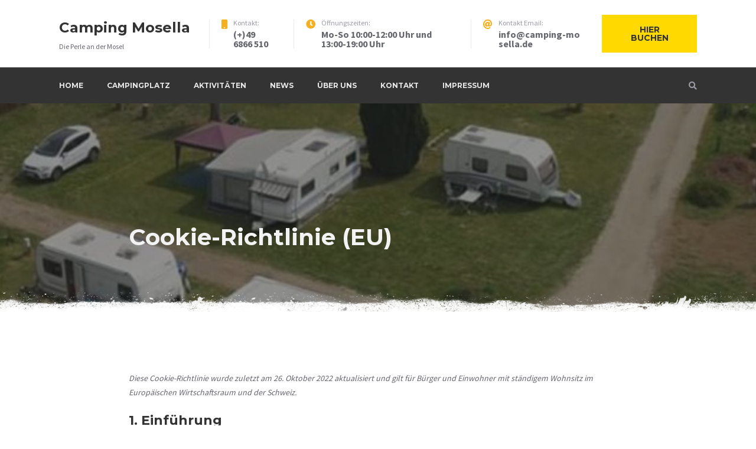

--- FILE ---
content_type: text/css
request_url: https://camping-mosella.de/wp-content/uploads/fonts/dbb83cb0e48a842b3398c841aa87acb2/font.css?v=1666774405
body_size: 789
content:
/*
 * Font file created by Local Google Fonts 0.19
 * Created: Wed, 26 Oct 2022 08:53:22 +0000
 * Handle: campterra-fonts
 * Original URL: https://fonts.googleapis.com/css?family=Montserrat%3A400%2C400i%2C700%2C700i%2C900%7CSource+Sans+Pro%3A+400%2C700&amp;subset=latin%2Clatin-ext%2Ccyrillic
*/

/* cyrillic-ext */
@font-face {
  font-family: 'Montserrat';
  font-style: italic;
  font-weight: 400;
  src: url(https://camping-mosella.de/wp-content/uploads/fonts/dbb83cb0e48a842b3398c841aa87acb2/montserrat-cyrillic-ext-v25-italic-400.woff2?c=1666774402) format('woff2');
  unicode-range: U+0460-052F, U+1C80-1C88, U+20B4, U+2DE0-2DFF, U+A640-A69F, U+FE2E-FE2F;
}
/* cyrillic */
@font-face {
  font-family: 'Montserrat';
  font-style: italic;
  font-weight: 400;
  src: url(https://camping-mosella.de/wp-content/uploads/fonts/dbb83cb0e48a842b3398c841aa87acb2/montserrat-cyrillic-v25-italic-400.woff2?c=1666774402) format('woff2');
  unicode-range: U+0301, U+0400-045F, U+0490-0491, U+04B0-04B1, U+2116;
}
/* vietnamese */
@font-face {
  font-family: 'Montserrat';
  font-style: italic;
  font-weight: 400;
  src: url(https://camping-mosella.de/wp-content/uploads/fonts/dbb83cb0e48a842b3398c841aa87acb2/montserrat-vietnamese-v25-italic-400.woff2?c=1666774402) format('woff2');
  unicode-range: U+0102-0103, U+0110-0111, U+0128-0129, U+0168-0169, U+01A0-01A1, U+01AF-01B0, U+1EA0-1EF9, U+20AB;
}
/* latin-ext */
@font-face {
  font-family: 'Montserrat';
  font-style: italic;
  font-weight: 400;
  src: url(https://camping-mosella.de/wp-content/uploads/fonts/dbb83cb0e48a842b3398c841aa87acb2/montserrat-latin-ext-v25-italic-400.woff2?c=1666774402) format('woff2');
  unicode-range: U+0100-024F, U+0259, U+1E00-1EFF, U+2020, U+20A0-20AB, U+20AD-20CF, U+2113, U+2C60-2C7F, U+A720-A7FF;
}
/* latin */
@font-face {
  font-family: 'Montserrat';
  font-style: italic;
  font-weight: 400;
  src: url(https://camping-mosella.de/wp-content/uploads/fonts/dbb83cb0e48a842b3398c841aa87acb2/montserrat-latin-v25-italic-400.woff2?c=1666774402) format('woff2');
  unicode-range: U+0000-00FF, U+0131, U+0152-0153, U+02BB-02BC, U+02C6, U+02DA, U+02DC, U+2000-206F, U+2074, U+20AC, U+2122, U+2191, U+2193, U+2212, U+2215, U+FEFF, U+FFFD;
}
/* cyrillic-ext */
@font-face {
  font-family: 'Montserrat';
  font-style: italic;
  font-weight: 700;
  src: url(https://camping-mosella.de/wp-content/uploads/fonts/dbb83cb0e48a842b3398c841aa87acb2/montserrat-cyrillic-ext-v25-italic-400.woff2?c=1666774402) format('woff2');
  unicode-range: U+0460-052F, U+1C80-1C88, U+20B4, U+2DE0-2DFF, U+A640-A69F, U+FE2E-FE2F;
}
/* cyrillic */
@font-face {
  font-family: 'Montserrat';
  font-style: italic;
  font-weight: 700;
  src: url(https://camping-mosella.de/wp-content/uploads/fonts/dbb83cb0e48a842b3398c841aa87acb2/montserrat-cyrillic-v25-italic-400.woff2?c=1666774402) format('woff2');
  unicode-range: U+0301, U+0400-045F, U+0490-0491, U+04B0-04B1, U+2116;
}
/* vietnamese */
@font-face {
  font-family: 'Montserrat';
  font-style: italic;
  font-weight: 700;
  src: url(https://camping-mosella.de/wp-content/uploads/fonts/dbb83cb0e48a842b3398c841aa87acb2/montserrat-vietnamese-v25-italic-400.woff2?c=1666774402) format('woff2');
  unicode-range: U+0102-0103, U+0110-0111, U+0128-0129, U+0168-0169, U+01A0-01A1, U+01AF-01B0, U+1EA0-1EF9, U+20AB;
}
/* latin-ext */
@font-face {
  font-family: 'Montserrat';
  font-style: italic;
  font-weight: 700;
  src: url(https://camping-mosella.de/wp-content/uploads/fonts/dbb83cb0e48a842b3398c841aa87acb2/montserrat-latin-ext-v25-italic-400.woff2?c=1666774402) format('woff2');
  unicode-range: U+0100-024F, U+0259, U+1E00-1EFF, U+2020, U+20A0-20AB, U+20AD-20CF, U+2113, U+2C60-2C7F, U+A720-A7FF;
}
/* latin */
@font-face {
  font-family: 'Montserrat';
  font-style: italic;
  font-weight: 700;
  src: url(https://camping-mosella.de/wp-content/uploads/fonts/dbb83cb0e48a842b3398c841aa87acb2/montserrat-latin-v25-italic-400.woff2?c=1666774402) format('woff2');
  unicode-range: U+0000-00FF, U+0131, U+0152-0153, U+02BB-02BC, U+02C6, U+02DA, U+02DC, U+2000-206F, U+2074, U+20AC, U+2122, U+2191, U+2193, U+2212, U+2215, U+FEFF, U+FFFD;
}
/* cyrillic-ext */
@font-face {
  font-family: 'Montserrat';
  font-style: normal;
  font-weight: 400;
  src: url(https://camping-mosella.de/wp-content/uploads/fonts/dbb83cb0e48a842b3398c841aa87acb2/montserrat-cyrillic-ext-v25-normal-400.woff2?c=1666774403) format('woff2');
  unicode-range: U+0460-052F, U+1C80-1C88, U+20B4, U+2DE0-2DFF, U+A640-A69F, U+FE2E-FE2F;
}
/* cyrillic */
@font-face {
  font-family: 'Montserrat';
  font-style: normal;
  font-weight: 400;
  src: url(https://camping-mosella.de/wp-content/uploads/fonts/dbb83cb0e48a842b3398c841aa87acb2/montserrat-cyrillic-v25-normal-400.woff2?c=1666774403) format('woff2');
  unicode-range: U+0301, U+0400-045F, U+0490-0491, U+04B0-04B1, U+2116;
}
/* vietnamese */
@font-face {
  font-family: 'Montserrat';
  font-style: normal;
  font-weight: 400;
  src: url(https://camping-mosella.de/wp-content/uploads/fonts/dbb83cb0e48a842b3398c841aa87acb2/montserrat-vietnamese-v25-normal-400.woff2?c=1666774403) format('woff2');
  unicode-range: U+0102-0103, U+0110-0111, U+0128-0129, U+0168-0169, U+01A0-01A1, U+01AF-01B0, U+1EA0-1EF9, U+20AB;
}
/* latin-ext */
@font-face {
  font-family: 'Montserrat';
  font-style: normal;
  font-weight: 400;
  src: url(https://camping-mosella.de/wp-content/uploads/fonts/dbb83cb0e48a842b3398c841aa87acb2/montserrat-latin-ext-v25-normal-400.woff2?c=1666774403) format('woff2');
  unicode-range: U+0100-024F, U+0259, U+1E00-1EFF, U+2020, U+20A0-20AB, U+20AD-20CF, U+2113, U+2C60-2C7F, U+A720-A7FF;
}
/* latin */
@font-face {
  font-family: 'Montserrat';
  font-style: normal;
  font-weight: 400;
  src: url(https://camping-mosella.de/wp-content/uploads/fonts/dbb83cb0e48a842b3398c841aa87acb2/montserrat-latin-v25-normal-400.woff2?c=1666774403) format('woff2');
  unicode-range: U+0000-00FF, U+0131, U+0152-0153, U+02BB-02BC, U+02C6, U+02DA, U+02DC, U+2000-206F, U+2074, U+20AC, U+2122, U+2191, U+2193, U+2212, U+2215, U+FEFF, U+FFFD;
}
/* cyrillic-ext */
@font-face {
  font-family: 'Montserrat';
  font-style: normal;
  font-weight: 700;
  src: url(https://camping-mosella.de/wp-content/uploads/fonts/dbb83cb0e48a842b3398c841aa87acb2/montserrat-cyrillic-ext-v25-normal-400.woff2?c=1666774403) format('woff2');
  unicode-range: U+0460-052F, U+1C80-1C88, U+20B4, U+2DE0-2DFF, U+A640-A69F, U+FE2E-FE2F;
}
/* cyrillic */
@font-face {
  font-family: 'Montserrat';
  font-style: normal;
  font-weight: 700;
  src: url(https://camping-mosella.de/wp-content/uploads/fonts/dbb83cb0e48a842b3398c841aa87acb2/montserrat-cyrillic-v25-normal-400.woff2?c=1666774403) format('woff2');
  unicode-range: U+0301, U+0400-045F, U+0490-0491, U+04B0-04B1, U+2116;
}
/* vietnamese */
@font-face {
  font-family: 'Montserrat';
  font-style: normal;
  font-weight: 700;
  src: url(https://camping-mosella.de/wp-content/uploads/fonts/dbb83cb0e48a842b3398c841aa87acb2/montserrat-vietnamese-v25-normal-400.woff2?c=1666774403) format('woff2');
  unicode-range: U+0102-0103, U+0110-0111, U+0128-0129, U+0168-0169, U+01A0-01A1, U+01AF-01B0, U+1EA0-1EF9, U+20AB;
}
/* latin-ext */
@font-face {
  font-family: 'Montserrat';
  font-style: normal;
  font-weight: 700;
  src: url(https://camping-mosella.de/wp-content/uploads/fonts/dbb83cb0e48a842b3398c841aa87acb2/montserrat-latin-ext-v25-normal-400.woff2?c=1666774403) format('woff2');
  unicode-range: U+0100-024F, U+0259, U+1E00-1EFF, U+2020, U+20A0-20AB, U+20AD-20CF, U+2113, U+2C60-2C7F, U+A720-A7FF;
}
/* latin */
@font-face {
  font-family: 'Montserrat';
  font-style: normal;
  font-weight: 700;
  src: url(https://camping-mosella.de/wp-content/uploads/fonts/dbb83cb0e48a842b3398c841aa87acb2/montserrat-latin-v25-normal-400.woff2?c=1666774403) format('woff2');
  unicode-range: U+0000-00FF, U+0131, U+0152-0153, U+02BB-02BC, U+02C6, U+02DA, U+02DC, U+2000-206F, U+2074, U+20AC, U+2122, U+2191, U+2193, U+2212, U+2215, U+FEFF, U+FFFD;
}
/* cyrillic-ext */
@font-face {
  font-family: 'Montserrat';
  font-style: normal;
  font-weight: 900;
  src: url(https://camping-mosella.de/wp-content/uploads/fonts/dbb83cb0e48a842b3398c841aa87acb2/montserrat-cyrillic-ext-v25-normal-400.woff2?c=1666774403) format('woff2');
  unicode-range: U+0460-052F, U+1C80-1C88, U+20B4, U+2DE0-2DFF, U+A640-A69F, U+FE2E-FE2F;
}
/* cyrillic */
@font-face {
  font-family: 'Montserrat';
  font-style: normal;
  font-weight: 900;
  src: url(https://camping-mosella.de/wp-content/uploads/fonts/dbb83cb0e48a842b3398c841aa87acb2/montserrat-cyrillic-v25-normal-400.woff2?c=1666774403) format('woff2');
  unicode-range: U+0301, U+0400-045F, U+0490-0491, U+04B0-04B1, U+2116;
}
/* vietnamese */
@font-face {
  font-family: 'Montserrat';
  font-style: normal;
  font-weight: 900;
  src: url(https://camping-mosella.de/wp-content/uploads/fonts/dbb83cb0e48a842b3398c841aa87acb2/montserrat-vietnamese-v25-normal-400.woff2?c=1666774403) format('woff2');
  unicode-range: U+0102-0103, U+0110-0111, U+0128-0129, U+0168-0169, U+01A0-01A1, U+01AF-01B0, U+1EA0-1EF9, U+20AB;
}
/* latin-ext */
@font-face {
  font-family: 'Montserrat';
  font-style: normal;
  font-weight: 900;
  src: url(https://camping-mosella.de/wp-content/uploads/fonts/dbb83cb0e48a842b3398c841aa87acb2/montserrat-latin-ext-v25-normal-400.woff2?c=1666774403) format('woff2');
  unicode-range: U+0100-024F, U+0259, U+1E00-1EFF, U+2020, U+20A0-20AB, U+20AD-20CF, U+2113, U+2C60-2C7F, U+A720-A7FF;
}
/* latin */
@font-face {
  font-family: 'Montserrat';
  font-style: normal;
  font-weight: 900;
  src: url(https://camping-mosella.de/wp-content/uploads/fonts/dbb83cb0e48a842b3398c841aa87acb2/montserrat-latin-v25-normal-400.woff2?c=1666774403) format('woff2');
  unicode-range: U+0000-00FF, U+0131, U+0152-0153, U+02BB-02BC, U+02C6, U+02DA, U+02DC, U+2000-206F, U+2074, U+20AC, U+2122, U+2191, U+2193, U+2212, U+2215, U+FEFF, U+FFFD;
}
/* cyrillic-ext */
@font-face {
  font-family: 'Source Sans Pro';
  font-style: normal;
  font-weight: 400;
  src: url(https://camping-mosella.de/wp-content/uploads/fonts/dbb83cb0e48a842b3398c841aa87acb2/source-sans-pro-cyrillic-ext-v21-normal-400.woff2?c=1666774404) format('woff2');
  unicode-range: U+0460-052F, U+1C80-1C88, U+20B4, U+2DE0-2DFF, U+A640-A69F, U+FE2E-FE2F;
}
/* cyrillic */
@font-face {
  font-family: 'Source Sans Pro';
  font-style: normal;
  font-weight: 400;
  src: url(https://camping-mosella.de/wp-content/uploads/fonts/dbb83cb0e48a842b3398c841aa87acb2/source-sans-pro-cyrillic-v21-normal-400.woff2?c=1666774404) format('woff2');
  unicode-range: U+0301, U+0400-045F, U+0490-0491, U+04B0-04B1, U+2116;
}
/* greek-ext */
@font-face {
  font-family: 'Source Sans Pro';
  font-style: normal;
  font-weight: 400;
  src: url(https://camping-mosella.de/wp-content/uploads/fonts/dbb83cb0e48a842b3398c841aa87acb2/source-sans-pro-greek-ext-v21-normal-400.woff2?c=1666774404) format('woff2');
  unicode-range: U+1F00-1FFF;
}
/* greek */
@font-face {
  font-family: 'Source Sans Pro';
  font-style: normal;
  font-weight: 400;
  src: url(https://camping-mosella.de/wp-content/uploads/fonts/dbb83cb0e48a842b3398c841aa87acb2/source-sans-pro-greek-v21-normal-400.woff2?c=1666774404) format('woff2');
  unicode-range: U+0370-03FF;
}
/* vietnamese */
@font-face {
  font-family: 'Source Sans Pro';
  font-style: normal;
  font-weight: 400;
  src: url(https://camping-mosella.de/wp-content/uploads/fonts/dbb83cb0e48a842b3398c841aa87acb2/source-sans-pro-vietnamese-v21-normal-400.woff2?c=1666774404) format('woff2');
  unicode-range: U+0102-0103, U+0110-0111, U+0128-0129, U+0168-0169, U+01A0-01A1, U+01AF-01B0, U+1EA0-1EF9, U+20AB;
}
/* latin-ext */
@font-face {
  font-family: 'Source Sans Pro';
  font-style: normal;
  font-weight: 400;
  src: url(https://camping-mosella.de/wp-content/uploads/fonts/dbb83cb0e48a842b3398c841aa87acb2/source-sans-pro-latin-ext-v21-normal-400.woff2?c=1666774404) format('woff2');
  unicode-range: U+0100-024F, U+0259, U+1E00-1EFF, U+2020, U+20A0-20AB, U+20AD-20CF, U+2113, U+2C60-2C7F, U+A720-A7FF;
}
/* latin */
@font-face {
  font-family: 'Source Sans Pro';
  font-style: normal;
  font-weight: 400;
  src: url(https://camping-mosella.de/wp-content/uploads/fonts/dbb83cb0e48a842b3398c841aa87acb2/source-sans-pro-latin-v21-normal-400.woff2?c=1666774404) format('woff2');
  unicode-range: U+0000-00FF, U+0131, U+0152-0153, U+02BB-02BC, U+02C6, U+02DA, U+02DC, U+2000-206F, U+2074, U+20AC, U+2122, U+2191, U+2193, U+2212, U+2215, U+FEFF, U+FFFD;
}
/* cyrillic-ext */
@font-face {
  font-family: 'Source Sans Pro';
  font-style: normal;
  font-weight: 700;
  src: url(https://camping-mosella.de/wp-content/uploads/fonts/dbb83cb0e48a842b3398c841aa87acb2/source-sans-pro-cyrillic-ext-v21-normal-700.woff2?c=1666774404) format('woff2');
  unicode-range: U+0460-052F, U+1C80-1C88, U+20B4, U+2DE0-2DFF, U+A640-A69F, U+FE2E-FE2F;
}
/* cyrillic */
@font-face {
  font-family: 'Source Sans Pro';
  font-style: normal;
  font-weight: 700;
  src: url(https://camping-mosella.de/wp-content/uploads/fonts/dbb83cb0e48a842b3398c841aa87acb2/source-sans-pro-cyrillic-v21-normal-700.woff2?c=1666774404) format('woff2');
  unicode-range: U+0301, U+0400-045F, U+0490-0491, U+04B0-04B1, U+2116;
}
/* greek-ext */
@font-face {
  font-family: 'Source Sans Pro';
  font-style: normal;
  font-weight: 700;
  src: url(https://camping-mosella.de/wp-content/uploads/fonts/dbb83cb0e48a842b3398c841aa87acb2/source-sans-pro-greek-ext-v21-normal-700.woff2?c=1666774404) format('woff2');
  unicode-range: U+1F00-1FFF;
}
/* greek */
@font-face {
  font-family: 'Source Sans Pro';
  font-style: normal;
  font-weight: 700;
  src: url(https://camping-mosella.de/wp-content/uploads/fonts/dbb83cb0e48a842b3398c841aa87acb2/source-sans-pro-greek-v21-normal-700.woff2?c=1666774404) format('woff2');
  unicode-range: U+0370-03FF;
}
/* vietnamese */
@font-face {
  font-family: 'Source Sans Pro';
  font-style: normal;
  font-weight: 700;
  src: url(https://camping-mosella.de/wp-content/uploads/fonts/dbb83cb0e48a842b3398c841aa87acb2/source-sans-pro-vietnamese-v21-normal-700.woff2?c=1666774405) format('woff2');
  unicode-range: U+0102-0103, U+0110-0111, U+0128-0129, U+0168-0169, U+01A0-01A1, U+01AF-01B0, U+1EA0-1EF9, U+20AB;
}
/* latin-ext */
@font-face {
  font-family: 'Source Sans Pro';
  font-style: normal;
  font-weight: 700;
  src: url(https://camping-mosella.de/wp-content/uploads/fonts/dbb83cb0e48a842b3398c841aa87acb2/source-sans-pro-latin-ext-v21-normal-700.woff2?c=1666774405) format('woff2');
  unicode-range: U+0100-024F, U+0259, U+1E00-1EFF, U+2020, U+20A0-20AB, U+20AD-20CF, U+2113, U+2C60-2C7F, U+A720-A7FF;
}
/* latin */
@font-face {
  font-family: 'Source Sans Pro';
  font-style: normal;
  font-weight: 700;
  src: url(https://camping-mosella.de/wp-content/uploads/fonts/dbb83cb0e48a842b3398c841aa87acb2/source-sans-pro-latin-v21-normal-700.woff2?c=1666774405) format('woff2');
  unicode-range: U+0000-00FF, U+0131, U+0152-0153, U+02BB-02BC, U+02C6, U+02DA, U+02DC, U+2000-206F, U+2074, U+20AC, U+2122, U+2191, U+2193, U+2212, U+2215, U+FEFF, U+FFFD;
}


--- FILE ---
content_type: text/css
request_url: https://camping-mosella.de/wp-content/themes/campterra/style.css?ver=1.3.1
body_size: 11775
content:
@charset "UTF-8";
/*!
Theme Name: Campterra
Theme URI: https://motopress.com/products/campterra/
Author: MotoPress
Author URI: http://motopress.com
Description: Professional online presence for your campground. Rent out campsite units with the online booking system, customize the theme visually, tell your story.
Version: 1.3.1
License: GNU General Public License v2 or later
License URI: http://www.gnu.org/licenses/gpl-2.0.html
Text Domain: campterra
Tags:  custom-logo, custom-menu, featured-images, threaded-comments, translation-ready

This theme, like WordPress, is licensed under the GPL.
Use it to make something cool, have fun, and share what you've learned with others.

Campterra is based on Underscores https://underscores.me/, (C) 2012-2017 Automattic, Inc.
Underscores is distributed under the terms of the GNU GPL v2 or later.

Normalizing styles have been helped along thanks to the fine work of
Nicolas Gallagher and Jonathan Neal https://necolas.github.io/normalize.css/
*/
/*--------------------------------------------------------------
>>> TABLE OF CONTENTS:
----------------------------------------------------------------
# Normalize
# Typography
# Elements
# Forms
# Navigation
	## Links
	## Menus
# Accessibility
# Alignments
# Clearings
# Widgets
# Content
	## Posts and pages
	## Comments
# Infinite scroll
# Media
	## Captions
	## Galleries
--------------------------------------------------------------*/
.hidden {
  display: none;
}

/*--------------------------------------------------------------
# Normalize
--------------------------------------------------------------*/
/*! normalize.css v8.0.0 | MIT License | github.com/necolas/normalize.css */
/* Document
	 ========================================================================== */
/**
 * 1. Correct the line height in all browsers.
 * 2. Prevent adjustments of font size after orientation changes in iOS.
 */
html {
  line-height: 1.15;
  /* 1 */
  -webkit-text-size-adjust: 100%;
  /* 2 */
}

/* Sections
	 ========================================================================== */
/**
 * Remove the margin in all browsers.
 */
body {
  margin: 0;
}

/**
 * Correct the font size and margin on `h1` elements within `section` and
 * `article` contexts in Chrome, Firefox, and Safari.
 */
h1 {
  font-size: 2em;
  margin: 0.67em 0;
}

/* Grouping content
	 ========================================================================== */
/**
 * 1. Add the correct box sizing in Firefox.
 * 2. Show the overflow in Edge and IE.
 */
hr {
  -webkit-box-sizing: content-box;
  box-sizing: content-box;
  /* 1 */
  height: 0;
  /* 1 */
  overflow: visible;
  /* 2 */
}

/**
 * 1. Correct the inheritance and scaling of font size in all browsers.
 * 2. Correct the odd `em` font sizing in all browsers.
 */
pre {
  font-family: monospace, monospace;
  /* 1 */
  font-size: 1em;
  /* 2 */
}

/* Text-level semantics
	 ========================================================================== */
/**
 * Remove the gray background on active links in IE 10.
 */
a {
  background-color: transparent;
}

/**
 * 1. Remove the bottom border in Chrome 57-
 * 2. Add the correct text decoration in Chrome, Edge, IE, Opera, and Safari.
 */
abbr[title] {
  border-bottom: none;
  /* 1 */
  text-decoration: underline;
  /* 2 */
  -webkit-text-decoration: underline dotted;
  text-decoration: underline dotted;
  /* 2 */
}

/**
 * Add the correct font weight in Chrome, Edge, and Safari.
 */
b,
strong {
  font-weight: bolder;
}

/**
 * 1. Correct the inheritance and scaling of font size in all browsers.
 * 2. Correct the odd `em` font sizing in all browsers.
 */
code,
kbd,
samp {
  font-family: monospace, monospace;
  /* 1 */
  font-size: 1em;
  /* 2 */
}

/**
 * Add the correct font size in all browsers.
 */
small {
  font-size: 80%;
}

/**
 * Prevent `sub` and `sup` elements from affecting the line height in
 * all browsers.
 */
sub,
sup {
  font-size: 75%;
  line-height: 0;
  position: relative;
  vertical-align: baseline;
}

sub {
  bottom: -0.25em;
}

sup {
  top: -0.5em;
}

/* Embedded content
	 ========================================================================== */
/**
 * Remove the border on images inside links in IE 10.
 */
img {
  border-style: none;
}

/* Forms
	 ========================================================================== */
/**
 * 1. Change the font styles in all browsers.
 * 2. Remove the margin in Firefox and Safari.
 */
button,
input,
optgroup,
select,
textarea {
  font-family: inherit;
  /* 1 */
  font-size: 100%;
  /* 1 */
  line-height: 1.15;
  /* 1 */
  margin: 0;
  /* 2 */
}

/**
 * Show the overflow in IE.
 * 1. Show the overflow in Edge.
 */
button,
input {
  /* 1 */
  overflow: visible;
}

/**
 * Remove the inheritance of text transform in Edge, Firefox, and IE.
 * 1. Remove the inheritance of text transform in Firefox.
 */
button,
select {
  /* 1 */
  text-transform: none;
}

/**
 * Correct the inability to style clickable types in iOS and Safari.
 */
button,
[type="button"],
[type="reset"],
[type="submit"] {
  -webkit-appearance: button;
}

/**
 * Remove the inner border and padding in Firefox.
 */
button::-moz-focus-inner,
[type="button"]::-moz-focus-inner,
[type="reset"]::-moz-focus-inner,
[type="submit"]::-moz-focus-inner {
  border-style: none;
  padding: 0;
}

/**
 * Restore the focus styles unset by the previous rule.
 */
button:-moz-focusring,
[type="button"]:-moz-focusring,
[type="reset"]:-moz-focusring,
[type="submit"]:-moz-focusring {
  outline: 1px dotted ButtonText;
}

/**
 * Correct the padding in Firefox.
 */
fieldset {
  padding: 0.35em 0.75em 0.625em;
}

/**
 * 1. Correct the text wrapping in Edge and IE.
 * 2. Correct the color inheritance from `fieldset` elements in IE.
 * 3. Remove the padding so developers are not caught out when they zero out
 *		`fieldset` elements in all browsers.
 */
legend {
  -webkit-box-sizing: border-box;
  box-sizing: border-box;
  /* 1 */
  color: inherit;
  /* 2 */
  display: table;
  /* 1 */
  max-width: 100%;
  /* 1 */
  padding: 0;
  /* 3 */
  white-space: normal;
  /* 1 */
}

/**
 * Add the correct vertical alignment in Chrome, Firefox, and Opera.
 */
progress {
  vertical-align: baseline;
}

/**
 * Remove the default vertical scrollbar in IE 10+.
 */
textarea {
  overflow: auto;
}

/**
 * 1. Add the correct box sizing in IE 10.
 * 2. Remove the padding in IE 10.
 */
[type="checkbox"],
[type="radio"] {
  -webkit-box-sizing: border-box;
  box-sizing: border-box;
  /* 1 */
  padding: 0;
  /* 2 */
}

/**
 * Correct the cursor style of increment and decrement buttons in Chrome.
 */
[type="number"]::-webkit-inner-spin-button,
[type="number"]::-webkit-outer-spin-button {
  height: auto;
}

/**
 * 1. Correct the odd appearance in Chrome and Safari.
 * 2. Correct the outline style in Safari.
 */
[type="search"] {
  -webkit-appearance: textfield;
  /* 1 */
  outline-offset: -2px;
  /* 2 */
}

/**
 * Remove the inner padding in Chrome and Safari on macOS.
 */
[type="search"]::-webkit-search-decoration {
  -webkit-appearance: none;
}

/**
 * 1. Correct the inability to style clickable types in iOS and Safari.
 * 2. Change font properties to `inherit` in Safari.
 */
::-webkit-file-upload-button {
  -webkit-appearance: button;
  /* 1 */
  font: inherit;
  /* 2 */
}

/* Interactive
	 ========================================================================== */
/*
 * Add the correct display in Edge, IE 10+, and Firefox.
 */
details {
  display: block;
}

/*
 * Add the correct display in all browsers.
 */
summary {
  display: list-item;
}

/* Misc
	 ========================================================================== */
/**
 * Add the correct display in IE 10+.
 */
template {
  display: none;
}

/**
 * Add the correct display in IE 10.
 */
[hidden] {
  display: none;
}

/*--------------------------------------------------------------
# Typography
--------------------------------------------------------------*/
body,
button,
input,
select,
optgroup,
textarea {
  color: #66676d;
  font-family: "Source Sans Pro", sans-serif;
  font-size: 16px;
  font-size: 1rem;
  line-height: 1.75;
}

h1, h2, h3, h4, h5, h6 {
  clear: both;
  font-family: "Montserrat", sans-serif;
  font-weight: 700;
  margin: 1.5em 0 .5em;
  line-height: 1.4;
  color: #333;
}

h1:first-child, h2:first-child, h3:first-child, h4:first-child, h5:first-child, h6:first-child {
  margin-top: 0;
}

h1 {
  font-size: 39px;
  font-size: 2.4375rem;
}

h2 {
  font-size: 31px;
  font-size: 1.9375rem;
}

h3 {
  font-size: 25px;
  font-size: 1.5625rem;
}

h4 {
  font-size: 20px;
  font-size: 1.25rem;
}

h5 {
  font-size: 16px;
  font-size: 1rem;
}

h6 {
  font-size: 13px;
  font-size: 0.8125rem;
}

.entry-title {
  margin-top: 1.875rem;
  margin-bottom: 1.875rem;
}

p {
  margin-bottom: 1.5em;
}

dfn, cite, em, i {
  font-style: italic;
}

blockquote {
  position: relative;
  margin: 1.5em 0;
  padding: 2.5rem 2.5rem 2.5rem 4rem;
  background: #f3f3f3;
  font-size: 24px;
  font-size: 1.5rem;
}

@media (min-width: 768px) {
  blockquote {
    padding: 2.5rem 2.5rem 2.5rem 7.5rem;
  }
}

blockquote p {
  margin-top: 0;
}

blockquote p:last-child {
  margin-bottom: 0;
}

blockquote:before {
  position: absolute;
  top: 2.125rem;
  left: 1.25rem;
  font-size: 50px;
  font-size: 3.125rem;
  content: '“';
  color: #f6af1f;
  font-weight: 900;
  line-height: 1;
}

@media (min-width: 768px) {
  blockquote:before {
    left: 2.5rem;
    font-size: 80px;
    font-size: 5rem;
  }
}

blockquote cite {
  font-size: 16px;
  font-size: 1rem;
  font-weight: 700;
}

address {
  margin: 0 0 1.5em;
}

pre {
  background: #f3f3f3;
  font-family: "Courier 10 Pitch", Courier, monospace;
  line-height: 1.75;
  margin-bottom: 1.6em;
  max-width: 100%;
  overflow: auto;
  padding: 1.6em;
}

code, kbd, tt, var {
  font-family: Monaco, Consolas, "Andale Mono", "DejaVu Sans Mono", monospace;
  padding: 0.1em .25em;
  background: #e9e9e9;
}

abbr, acronym {
  border-bottom: 1px dotted #666;
  cursor: help;
}

mark, ins {
  background: #fff9c0;
  text-decoration: none;
}

big {
  font-size: 125%;
}

/*--------------------------------------------------------------
# Elements
--------------------------------------------------------------*/
html {
  -webkit-box-sizing: border-box;
  box-sizing: border-box;
}

*,
*:before,
*:after {
  /* Inherit box-sizing to make it easier to change the property for components that leverage other behavior; see https://css-tricks.com/inheriting-box-sizing-probably-slightly-better-best-practice/ */
  -webkit-box-sizing: inherit;
  box-sizing: inherit;
}

body {
  background: #fff;
  /* Fallback for when there is no custom background color defined. */
}

hr {
  border: 0;
  border-bottom: 2px dashed #e9e9e9;
  margin-bottom: 1.5em;
}

ul, ol {
  margin: 0 0 1.5em 0;
  padding-left: 1.5em;
}

ul li, ol li {
  margin-bottom: .875em;
  padding-left: .5em;
}

ul {
  list-style: disc;
}

ol {
  list-style: decimal;
}

li > ul,
li > ol {
  margin-top: .875em;
  margin-bottom: 0;
}

dt {
  font-weight: bold;
}

dd {
  margin: 0 1.5em 1.5em;
}

img {
  height: auto;
  /* Make sure images are scaled correctly. */
  max-width: 100%;
  /* Adhere to container width. */
}

figure {
  margin: 1em 0;
  /* Extra wide images within figure tags don't overflow the content area. */
}

th,
td {
  border: 1px solid #e9e9e9;
}

table {
  border-collapse: collapse;
  border-spacing: 0;
  margin: 0 0 1.5rem;
  table-layout: fixed;
  /* Prevents HTML tables from becoming too wide */
  width: 100%;
}

caption,
th,
td {
  font-weight: normal;
  text-align: left;
}

thead th {
  font-weight: 700;
  background: #f3f3f3;
}

th,
td {
  padding: 0.8em;
}

@media (min-width: 992px) {
  th,
  td {
    padding: 1.3em;
  }
}

/*--------------------------------------------------------------
# Forms
--------------------------------------------------------------*/
button,
input[type="button"],
input[type="reset"],
input[type="submit"],
.button,
.more-link {
  font-family: "Montserrat", sans-serif;
  border: 1px solid;
  border-color: #ffd900;
  border-radius: 0;
  background: #ffd900;
  color: #333;
  font-size: 14px;
  font-size: 0.875rem;
  line-height: 1;
  padding: 1.063rem 2.5rem;
  text-transform: uppercase;
  font-weight: 700;
  display: inline-block;
  text-align: center;
}

button:hover,
input[type="button"]:hover,
input[type="reset"]:hover,
input[type="submit"]:hover,
.button:hover,
.more-link:hover {
  color: #333;
  border-color: #f6af1f;
  background-color: #f6af1f;
  text-decoration: none;
  cursor: pointer;
}

button:visited,
input[type="button"]:visited,
input[type="reset"]:visited,
input[type="submit"]:visited,
.button:visited,
.more-link:visited {
  color: #333;
}

button:active, button:focus,
input[type="button"]:active,
input[type="button"]:focus,
input[type="reset"]:active,
input[type="reset"]:focus,
input[type="submit"]:active,
input[type="submit"]:focus,
.button:active,
.button:focus,
.more-link:active,
.more-link:focus {
  color: #333;
  border-color: #f6af1f;
  background-color: #f6af1f;
  text-decoration: none;
}

input[type="text"],
input[type="email"],
input[type="url"],
input[type="password"],
input[type="search"],
input[type="number"],
input[type="tel"],
input[type="range"],
input[type="date"],
input[type="month"],
input[type="week"],
input[type="time"],
input[type="datetime"],
input[type="datetime-local"],
input[type="color"],
textarea,
select {
  display: block;
  color: #66676d;
  border: 1px solid #e9e9e9;
  background: #f3f3f3;
  border-radius: 0;
  padding: .625rem 1.25rem;
  width: 100%;
}

input[type="text"]:focus,
input[type="email"]:focus,
input[type="url"]:focus,
input[type="password"]:focus,
input[type="search"]:focus,
input[type="number"]:focus,
input[type="tel"]:focus,
input[type="range"]:focus,
input[type="date"]:focus,
input[type="month"]:focus,
input[type="week"]:focus,
input[type="time"]:focus,
input[type="datetime"]:focus,
input[type="datetime-local"]:focus,
input[type="color"]:focus,
textarea:focus,
select:focus {
  color: #333;
  border-color: #9b9ca4;
  background-color: #fff;
  outline: none;
}

input[type="text"][disabled], input[type="text"][readonly],
fieldset[disabled] input[type="text"],
input[type="email"][disabled],
input[type="email"][readonly],
fieldset[disabled]
input[type="email"],
input[type="url"][disabled],
input[type="url"][readonly],
fieldset[disabled]
input[type="url"],
input[type="password"][disabled],
input[type="password"][readonly],
fieldset[disabled]
input[type="password"],
input[type="search"][disabled],
input[type="search"][readonly],
fieldset[disabled]
input[type="search"],
input[type="number"][disabled],
input[type="number"][readonly],
fieldset[disabled]
input[type="number"],
input[type="tel"][disabled],
input[type="tel"][readonly],
fieldset[disabled]
input[type="tel"],
input[type="range"][disabled],
input[type="range"][readonly],
fieldset[disabled]
input[type="range"],
input[type="date"][disabled],
input[type="date"][readonly],
fieldset[disabled]
input[type="date"],
input[type="month"][disabled],
input[type="month"][readonly],
fieldset[disabled]
input[type="month"],
input[type="week"][disabled],
input[type="week"][readonly],
fieldset[disabled]
input[type="week"],
input[type="time"][disabled],
input[type="time"][readonly],
fieldset[disabled]
input[type="time"],
input[type="datetime"][disabled],
input[type="datetime"][readonly],
fieldset[disabled]
input[type="datetime"],
input[type="datetime-local"][disabled],
input[type="datetime-local"][readonly],
fieldset[disabled]
input[type="datetime-local"],
input[type="color"][disabled],
input[type="color"][readonly],
fieldset[disabled]
input[type="color"],
textarea[disabled],
textarea[readonly],
fieldset[disabled]
textarea,
select[disabled],
select[readonly],
fieldset[disabled]
select {
  background-color: #fff;
  border-color: #f3f3f3;
}

input[type="text"][disabled],
fieldset[disabled] input[type="text"],
input[type="email"][disabled],
fieldset[disabled]
input[type="email"],
input[type="url"][disabled],
fieldset[disabled]
input[type="url"],
input[type="password"][disabled],
fieldset[disabled]
input[type="password"],
input[type="search"][disabled],
fieldset[disabled]
input[type="search"],
input[type="number"][disabled],
fieldset[disabled]
input[type="number"],
input[type="tel"][disabled],
fieldset[disabled]
input[type="tel"],
input[type="range"][disabled],
fieldset[disabled]
input[type="range"],
input[type="date"][disabled],
fieldset[disabled]
input[type="date"],
input[type="month"][disabled],
fieldset[disabled]
input[type="month"],
input[type="week"][disabled],
fieldset[disabled]
input[type="week"],
input[type="time"][disabled],
fieldset[disabled]
input[type="time"],
input[type="datetime"][disabled],
fieldset[disabled]
input[type="datetime"],
input[type="datetime-local"][disabled],
fieldset[disabled]
input[type="datetime-local"],
input[type="color"][disabled],
fieldset[disabled]
input[type="color"],
textarea[disabled],
fieldset[disabled]
textarea,
select[disabled],
fieldset[disabled]
select {
  cursor: not-allowed;
}

select {
  border: 1px solid #e9e9e9;
  height: 50px;
  -webkit-appearance: none;
  -moz-appearance: none;
  appearance: none;
  background-image: url("images/dropcaps/dropcaps_light_passive.svg");
  background-repeat: no-repeat;
  background-position: right 1.25rem top 1.35rem;
  padding-right: 2.5rem;
}

select:active, select:focus {
  background-image: url("images/dropcaps/dropcaps_light_hover.svg");
}

select::-ms-expand {
  display: none;
}

textarea {
  width: 100%;
}

input[type="radio"],
input[type="checkbox"] {
  margin: 0 1.2em 0.2em 0;
  line-height: normal;
  display: inline-block;
  vertical-align: middle;
  font-size: 14px;
  font-size: 0.875rem;
}

label {
  display: inline-block;
  margin-bottom: 4px;
  color: #333;
}

form > p {
  margin-top: 0;
}

/*--------------------------------------------------------------
# Navigation
--------------------------------------------------------------*/
/*--------------------------------------------------------------
## Links
--------------------------------------------------------------*/
a {
  color: #ed8a0a;
  text-decoration: none;
  -webkit-transition: color .3s ease;
  transition: color .3s ease;
}

a:hover, a:focus, a:active {
  text-decoration: underline;
  color: #ed8a0a;
}

a:focus {
  outline: thin dotted;
}

a:hover, a:active {
  outline: 0;
}

/*--------------------------------------------------------------
## Menus
--------------------------------------------------------------*/
.main-navigation {
  clear: both;
  display: block;
  float: left;
  width: 100%;
  font-size: 12px;
  font-size: 0.75rem;
}

.main-navigation ul {
  display: none;
  list-style: none;
  margin: 0;
  padding-left: 0;
}

.main-navigation ul ul {
  -webkit-box-shadow: 2px 0 5px rgba(41, 41, 41, 0.15);
  box-shadow: 2px 0 5px rgba(41, 41, 41, 0.15);
  background: #333;
  float: left;
  position: absolute;
  top: 100%;
  left: -999em;
  z-index: 99999;
  padding: 10px 0;
}

.main-navigation ul ul ul {
  left: -999em;
  top: 0;
}

@media (min-width: 992px) {
  .main-navigation ul ul li:hover > ul,
  .main-navigation ul ul li.focus > ul {
    left: 100%;
  }
}

.main-navigation ul ul a {
  width: 200px;
}

@media (min-width: 992px) {
  .main-navigation ul li:hover > ul,
  .main-navigation ul li.focus > ul {
    left: auto;
  }
}

.main-navigation li {
  position: relative;
  padding: 0;
  margin: 0;
}

@media (min-width: 992px) {
  .main-navigation li {
    float: left;
  }
}

.main-navigation a {
  display: block;
  text-decoration: none;
  font-family: "Montserrat", sans-serif;
  color: #e7e7e7;
  font-weight: 700;
  padding: 10px 20px;
}

.main-navigation a:hover {
  color: #ffd900;
}

@media (min-width: 992px) {
  .main-navigation .menu > li:first-child > a {
    padding-left: 0;
  }
}

.main-navigation .menu > li > a {
  padding: 1.25rem;
  text-transform: uppercase;
}

.main-navigation .current_page_item > a,
.main-navigation .current-menu-item > a,
.main-navigation .current_page_ancestor > a,
.main-navigation .current-menu-ancestor > a {
  color: #ffd900;
}

.main-navigation .current_page_item .dropdown-toggle,
.main-navigation .current-menu-item .dropdown-toggle,
.main-navigation .current_page_ancestor .dropdown-toggle,
.main-navigation .current-menu-ancestor .dropdown-toggle {
  color: #ffd900;
}

.main-navigation .menu-item-has-children > a:after {
  font-family: "Font Awesome 5 Free";
}

@media (min-width: 992px) {
  .main-navigation .menu-item-has-children > a:after {
    content: '\f0d7';
    font-weight: 900;
    margin-left: .75em;
  }
}

/* Small menu. */
.menu-toggle {
  z-index: 1;
  border: 0;
  background: transparent;
  padding: 1.375rem 0;
  position: absolute;
  top: 0;
}

.menu-toggle:hover, .menu-toggle:active, .menu-toggle:focus {
  border: 0;
  background: transparent;
}

.menu-toggle[aria-expanded="true"] .bars i:first-child {
  -webkit-transform: translateY(7px) rotate(45deg);
  transform: translateY(7px) rotate(45deg);
  width: 25px;
}

.menu-toggle[aria-expanded="true"] .bars i:nth-child(2) {
  opacity: 0;
}

.menu-toggle[aria-expanded="true"] .bars i:last-child {
  width: 25px;
  -webkit-transform: translateY(-7px) rotate(-45deg);
  transform: translateY(-7px) rotate(-45deg);
}

.menu-toggle .bars i {
  display: block;
  width: 18px;
  height: 3px;
  background: #9b9ca4;
  margin-bottom: 4px;
  opacity: 1;
  -webkit-transform: none;
  transform: none;
  -webkit-transition: all .3s ease;
  transition: all .3s ease;
}

.menu-toggle .bars i:last-child {
  margin-bottom: 0;
}

.dropdown-toggle {
  position: absolute;
  right: 0;
  top: 0;
  background: transparent;
  border: 0;
  font-size: inherit;
  padding: .75rem 1em;
  line-height: 1.75;
  color: #e7e7e7;
  font-size: 16px;
  font-size: 1rem;
}

@media (min-width: 992px) {
  .dropdown-toggle {
    display: none;
  }
}

.dropdown-toggle:hover, .dropdown-toggle:focus, .dropdown-toggle:active {
  background: transparent;
  border: 0;
  color: #ffd900;
}

@media screen and (max-width: 991px) {
  .main-navigation.toggled {
    padding: 2.5rem 0;
  }
  .main-navigation.toggled .menu-item-has-children > a {
    padding-right: 45px;
  }
  .main-navigation.toggled .menu-item-has-children:hover .dropdown-toggle {
    color: #ffd900;
  }
  .main-navigation.toggled ul.sub-menu {
    position: relative;
    display: none;
    left: 0;
    padding: 0;
    float: none;
    padding-left: 1.25rem;
  }
  .main-navigation.toggled ul.sub-menu.toggled-on {
    display: block;
  }
  .main-navigation.toggled ul li a {
    padding: .9375rem 0;
  }
}

.menu-toggle,
.main-navigation.toggled ul {
  display: block;
}

@media (min-width: 992px) {
  .menu-toggle {
    display: none;
  }
  .main-navigation ul {
    display: block;
  }
}

.site-main .comment-navigation, .site-main
.posts-navigation, .site-main
.post-navigation {
  margin: 0 0 1.5em;
  overflow: hidden;
}

.comment-navigation .nav-previous,
.posts-navigation .nav-previous,
.post-navigation .nav-previous {
  float: left;
  width: 50%;
}

.comment-navigation .nav-next,
.posts-navigation .nav-next,
.post-navigation .nav-next {
  float: right;
  text-align: right;
  width: 50%;
}

.footer-menu {
  list-style: none;
  padding: 0;
  margin: 0;
  display: -webkit-box;
  display: -ms-flexbox;
  display: flex;
  -webkit-box-align: center;
  -ms-flex-align: center;
  align-items: center;
  -webkit-box-pack: center;
  -ms-flex-pack: center;
  justify-content: center;
  -ms-flex-wrap: wrap;
  flex-wrap: wrap;
  width: 100%;
}

@media (min-width: 992px) {
  .footer-menu {
    width: auto;
  }
}

.footer-menu li {
  margin: 0;
  padding: 0;
}

.footer-menu li a {
  font-size: 14px;
  font-size: 0.875rem;
  padding: 0 .75rem;
}

/*--------------------------------------------------------------
## Pagination
--------------------------------------------------------------*/
.pagination.navigation {
  margin-top: 6.25rem;
}

.pagination.navigation .nav-links:after {
  display: table;
  clear: both;
  content: '';
}

.pagination.navigation .page-numbers {
  float: left;
  margin: 0 4px 4px 0;
  width: 60px;
  height: 60px;
  line-height: 60px;
  text-align: center;
  overflow: hidden;
  background: transparent;
  color: #66676d;
  font-weight: 700;
  -webkit-transition: all .3s ease;
  transition: all .3s ease;
}

.pagination.navigation .page-numbers:focus, .pagination.navigation .page-numbers:active {
  text-decoration: none;
}

.pagination.navigation .page-numbers:hover:not(.dots), .pagination.navigation .page-numbers.current {
  color: #333;
  background: #ffd900;
  text-decoration: none;
}

.pagination.navigation .page-numbers.prev:before {
  content: "\f104";
  font-family: "Font Awesome 5 Free";
  font-weight: 900;
  font-size: 24px;
  font-size: 1.5rem;
  display: block;
}

.pagination.navigation .page-numbers.next:before {
  display: block;
  content: "\f105";
  font-weight: 900;
  font-family: "Font Awesome 5 Free";
  font-size: 24px;
  font-size: 1.5rem;
}

.navigation.post-navigation {
  margin-top: 3.75rem;
  padding: 2.5rem 0;
  border-top: 1px solid #e9e9e9;
  border-bottom: 1px solid #e9e9e9;
}

.navigation.post-navigation a {
  font-size: 16px;
  font-size: 1rem;
  font-family: "Montserrat", sans-serif;
  color: #333;
  font-weight: 700;
  display: -webkit-box;
  display: -ms-flexbox;
  display: flex;
  -webkit-box-pack: center;
  -ms-flex-pack: center;
  justify-content: center;
  -webkit-box-orient: vertical;
  -webkit-box-direction: normal;
  -ms-flex-direction: column;
  flex-direction: column;
}

.navigation.post-navigation a:hover {
  color: #f6af1f;
  text-decoration: none;
}

.navigation.post-navigation a:hover .post-title {
  color: currentColor;
}

.navigation.post-navigation a:focus, .navigation.post-navigation a:active {
  outline: none;
  text-decoration: none;
}

.navigation.post-navigation a .meta-nav {
  font-size: 11px;
  font-size: 0.6875rem;
  color: #9b9ca4;
  text-transform: lowercase;
  margin-bottom: 1em;
}

.navigation.post-navigation a .post-title {
  font-size: inherit;
  margin: 0;
  width: 100%;
  word-wrap: break-word;
}

.navigation.post-navigation .nav-previous,
.navigation.post-navigation .nav-next {
  width: 100%;
}

@media (min-width: 768px) {
  .navigation.post-navigation .nav-previous,
  .navigation.post-navigation .nav-next {
    width: 50%;
  }
}

.navigation.post-navigation .nav-previous {
  margin-bottom: 2.5rem;
}

@media (min-width: 768px) {
  .navigation.post-navigation .nav-previous {
    margin-bottom: 0;
    padding-right: 1.25rem;
  }
}

.navigation.post-navigation .nav-previous a {
  -webkit-box-align: start;
  -ms-flex-align: start;
  align-items: flex-start;
}

@media (min-width: 768px) {
  .navigation.post-navigation .nav-next {
    padding-left: 1.25rem;
  }
}

.navigation.post-navigation .nav-next a {
  -webkit-box-align: end;
  -ms-flex-align: end;
  align-items: flex-end;
}

/*--------------------------------------------------------------
# Accessibility
--------------------------------------------------------------*/
/* Text meant only for screen readers. */
.screen-reader-text {
  border: 0;
  clip: rect(1px, 1px, 1px, 1px);
  -webkit-clip-path: inset(50%);
  clip-path: inset(50%);
  height: 1px;
  margin: -1px;
  overflow: hidden;
  padding: 0;
  position: absolute !important;
  width: 1px;
  word-wrap: normal !important;
  /* Many screen reader and browser combinations announce broken words as they would appear visually. */
}

.screen-reader-text:focus {
  background-color: #f1f1f1;
  border-radius: 3px;
  -webkit-box-shadow: 0 0 2px 2px rgba(0, 0, 0, 0.6);
  box-shadow: 0 0 2px 2px rgba(0, 0, 0, 0.6);
  clip: auto !important;
  -webkit-clip-path: none;
  clip-path: none;
  color: #21759b;
  display: block;
  font-size: 14px;
  font-size: 0.875rem;
  font-weight: bold;
  height: auto;
  left: 5px;
  line-height: normal;
  padding: 15px 23px 14px;
  text-decoration: none;
  top: 5px;
  width: auto;
  z-index: 100000;
  /* Above WP toolbar. */
}

/* Do not show the outline on the skip link target. */
#content[tabindex="-1"]:focus {
  outline: 0;
}

/*--------------------------------------------------------------
# Alignments
--------------------------------------------------------------*/
.alignleft {
  display: block;
  margin: 0 auto 1.5em;
}

@media (min-width: 768px) {
  .alignleft {
    display: inline;
    float: left;
    margin: 0 2.5em 1.5em 0;
  }
}

.alignright {
  display: block;
  margin: 0 auto 1.5em;
}

@media (min-width: 768px) {
  .alignright {
    display: inline;
    float: right;
    margin: 0 0 1.5em 2.5em;
  }
}

.aligncenter {
  clear: both;
  display: block;
  margin-left: auto;
  margin-right: auto;
  margin: 0 auto 1.5em;
}

@media (min-width: 992px) {
  .aligncenter {
    margin: 0 auto 2.5em;
  }
}

/*--------------------------------------------------------------
# Clearings
--------------------------------------------------------------*/
.clear:before,
.clear:after,
.entry-content:before,
.entry-content:after,
.comment-content:before,
.comment-content:after,
.site-header:before,
.site-header:after,
.site-content:before,
.site-content:after,
.site-footer:before,
.site-footer:after {
  content: "";
  display: table;
  table-layout: fixed;
}

.clear:after,
.entry-content:after,
.comment-content:after,
.site-header:after,
.site-content:after,
.site-footer:after {
  clear: both;
}

/*--------------------------------------------------------------
# Widgets
--------------------------------------------------------------*/
.widget-area .widget {
  margin: 0 0 5rem;
  font-size: 14px;
  font-size: 0.875rem;
  /* Make sure select elements fit in widgets. */
}

.widget-area .widget:last-child {
  margin-bottom: 0;
}

.widget-area .widget select {
  max-width: 100%;
}

.widget-area .widget h1 {
  font-size: 26px;
  font-size: 1.625rem;
}

.widget-area .widget h2 {
  font-size: 24px;
  font-size: 1.5rem;
}

.widget-area .widget h3 {
  font-size: 22px;
  font-size: 1.375rem;
}

.widget-area .widget h4 {
  font-size: 18px;
  font-size: 1.125rem;
}

.widget-area .widget h5 {
  font-size: 16px;
  font-size: 1rem;
}

.widget-area .widget h6 {
  font-size: 13px;
  font-size: 0.8125rem;
}

.widget-area .widget .widget-title {
  font-size: 16px;
  font-size: 1rem;
  position: relative;
  padding-bottom: .625rem;
  margin-bottom: 2.5rem;
}

.widget-area .widget .widget-title:before {
  content: '';
  display: block;
  position: absolute;
  bottom: 0;
  left: 0;
  width: 30px;
  height: 1px;
  background: #f6af1f;
}

.widget-area .widget .widget-title:after {
  content: '';
  display: block;
  position: absolute;
  bottom: 0;
  left: 40px;
  right: 0;
  height: 1px;
  background: #e9e9e9;
}

.widget-area .widget_tag_cloud .tagcloud a {
  display: inline-block;
  margin: 0 .45rem .45rem 0;
  padding: .25rem .625rem;
  border: 1px solid #e9e9e9;
  color: #66676d;
  -webkit-transition: background-color .3s ease;
  transition: background-color .3s ease;
}

.widget-area .widget_tag_cloud .tagcloud a:hover {
  background: #f3f3f3;
  color: currentColor;
  text-decoration: none;
}

.search-form {
  position: relative;
}

.search-form .search-submit {
  position: absolute;
  right: 0;
  top: 0;
  bottom: 0;
  width: 55px;
  border: 0;
  background: transparent;
  color: #9b9ca4;
  padding: 0;
  font-size: 14px;
  font-size: 0.875rem;
}

.search-form .search-submit:hover {
  color: #f6af1f;
}

.search-form label {
  display: block;
  width: 100%;
}

.search-form input {
  width: 100%;
  max-width: 100%;
  padding-right: 55px;
  padding-left: 20px;
}

.widget_calendar th, .widget_calendar td {
  border-width: 0;
}

.widget_calendar th {
  font-weight: 700;
  font-size: 14px;
  font-size: 0.875rem;
  line-height: 1.66667;
  padding: 0.7em 0 0.4em;
  background: transparent;
  color: #9b9ca4;
}

.widget_calendar tbody th, .widget_calendar tbody td, .widget_calendar thead th, .widget_calendar thead td {
  text-align: center;
}

.widget_calendar tbody td, .widget_calendar thead td {
  padding: 0.25em 0;
}

.widget_calendar tfoot td {
  padding: 0.92857em 1.07143em;
  font-weight: 700;
}

.widget_calendar table {
  margin: 0;
}

.widget_calendar caption {
  padding: 1em;
  text-align: center;
  font-weight: 700;
  color: #333;
  font-size: 14px;
  font-size: 0.875rem;
}

.widget_calendar #next {
  text-align: right;
}

.footer-widgets {
  background: #333;
  color: #9b9ca4;
  padding: 7rem 0 3.75rem;
  position: relative;
}

.footer-widgets:last-child:after {
  display: none;
}

.footer-widgets:after {
  content: '';
  position: absolute;
  bottom: -34px;
  left: 0;
  right: 0;
  display: block;
  height: 34px;
  background: url("images/footer_black_grunge_stripe.png") center repeat-x;
  z-index: 1;
}

.footer-widgets .content-bottom-widgets {
  margin: 0 -30px;
}

.footer-widgets .content-bottom-widgets:after {
  display: table;
  content: '';
  clear: both;
}

.footer-widgets .content-bottom-widgets .widget-area {
  float: left;
  width: 100%;
  margin-bottom: 3.75rem;
  padding: 0 30px;
}

@media (min-width: 992px) {
  .footer-widgets .content-bottom-widgets .widget-area {
    width: 25%;
    margin-bottom: 0;
  }
}

.footer-widgets .widget .widget-title {
  font-size: 16px;
  font-size: 1rem;
  color: #fff;
}

.footer-widgets .widget .widget-title:after {
  background-color: #66676d;
}

.footer-widgets .widget.widget_calendar caption {
  color: #fff;
}

.footer-widgets .widget.widget_tag_cloud .tagcloud a {
  color: #9b9ca4;
  border-color: #494A48;
  text-decoration: none;
}

.footer-widgets .widget.widget_tag_cloud .tagcloud a:hover {
  text-decoration: none;
  background-color: #474747;
}

/*--------------------------------------------------------------
# Content
--------------------------------------------------------------*/
.wrapper {
  max-width: 1480px;
  padding: 0 1.5625rem;
  margin: 0 auto;
  position: relative;
}

@media (min-width: 768px) {
  .wrapper {
    padding: 0 3.125rem;
  }
}

@media (min-width: 992px) {
  .wrapper {
    padding: 0 6.25rem;
  }
}

.wrapper:after {
  display: table;
  content: '';
  clear: both;
}

.content-area {
  padding-top: 6.25rem;
  padding-bottom: 6.25rem;
}

@media (min-width: 992px) {
  .content-area {
    float: left;
    width: 71.33%;
    max-width: 900px;
    padding-right: 2.5rem;
  }
}

.site-content .widget-area {
  padding-top: 6.25rem;
  padding-bottom: 6.25rem;
}

@media (min-width: 992px) {
  .site-content .widget-area {
    float: right;
    width: 28.67%;
    max-width: 328px;
  }
}

.site-footer {
  clear: both;
  width: 100%;
}

.content-area.boxed {
  float: none;
  width: 100%;
  max-width: 844px;
  margin: 0 auto;
  padding-right: 0;
}

.content-area.boxed .page-header {
  text-align: center;
}

.content-area.no-sidebar {
  float: none;
  max-width: none;
  padding-right: 0;
  width: 100%;
}

.content-area.no-sidebar .page-header {
  text-align: center;
}

body.page-template-template-front-page .site-content.wrapper {
  max-width: none;
  padding: 0;
}

.content-area.front-page {
  padding-right: 0;
  width: 100%;
  float: none;
  max-width: none;
}

/*--------------------------------------------------------------
## Posts and pages
--------------------------------------------------------------*/
.sticky {
  display: block;
}

html, body {
  overflow-x: hidden;
  position: relative;
}

.updated:not(.published) {
  display: none;
}

.related-posts-title,
.comments-title,
.comment-reply-title {
  margin-bottom: 1em;
}

.page-links {
  clear: both;
  margin: 0 0 1.5em;
}

.entry-content > p:first-child {
  margin-top: 0;
}

.page-title,
.entry-title {
  word-wrap: break-word;
}

.entry-title a {
  color: #333;
}

.entry-title a:hover {
  text-decoration: none;
  color: #ed8a0a;
}

.entry-meta {
  color: #9b9ca4;
  font-size: 12px;
  font-size: 0.75rem;
}

.entry-meta > span {
  margin-right: 1rem;
}

.entry-meta i {
  margin-right: .5em;
}

.entry-meta a {
  color: currentColor;
}

.entry-meta a:hover {
  text-decoration: none;
  color: #ed8a0a;
}

.post-thumbnail {
  display: block;
}

.post-thumbnail img {
  display: block;
  margin: 0 auto;
}

.has-post-thumbnail .post-thumbnail-wrapper .featured-post {
  bottom: 0;
  top: auto;
}

.post-thumbnail-wrapper {
  position: relative;
}

.post-thumbnail-wrapper .featured-post {
  position: absolute;
  top: 0;
  bottom: auto;
  left: 0;
  background: #ffd900;
  font-family: "Montserrat", sans-serif;
  font-weight: 700;
  display: block;
  font-size: 13px;
  font-size: 0.8125rem;
  padding: .5em 1em;
  color: #333;
}

body.blog .site-main > .hentry, body.archive .site-main > .hentry, body.search .site-main > .hentry {
  -webkit-box-shadow: 0 5px 10px rgba(150, 150, 150, 0.15);
  box-shadow: 0 5px 10px rgba(150, 150, 150, 0.15);
  background: #fff;
}

body.blog .site-main > .hentry .entry-content-wrapper, body.archive .site-main > .hentry .entry-content-wrapper, body.search .site-main > .hentry .entry-content-wrapper {
  padding: 1.25rem;
}

@media (min-width: 768px) {
  body.blog .site-main > .hentry .entry-content-wrapper, body.archive .site-main > .hentry .entry-content-wrapper, body.search .site-main > .hentry .entry-content-wrapper {
    padding: 1.875rem;
  }
}

@media (min-width: 992px) {
  body.blog .site-main > .hentry .entry-content-wrapper, body.archive .site-main > .hentry .entry-content-wrapper, body.search .site-main > .hentry .entry-content-wrapper {
    padding: 3.125rem;
  }
}

body.blog .site-main > .hentry .entry-content-wrapper .entry-content p:last-child, body.archive .site-main > .hentry .entry-content-wrapper .entry-content p:last-child, body.search .site-main > .hentry .entry-content-wrapper .entry-content p:last-child {
  margin-bottom: 0;
}

body.blog .site-main > .hentry + .hentry, body.archive .site-main > .hentry + .hentry, body.search .site-main > .hentry + .hentry {
  margin-top: 3.75rem;
}

body.blog .site-main > .hentry .entry-title, body.archive .site-main > .hentry .entry-title, body.search .site-main > .hentry .entry-title {
  margin-bottom: 1rem;
}

body.blog .site-main > .hentry .more-link, body.archive .site-main > .hentry .more-link, body.search .site-main > .hentry .more-link {
  margin-top: .875rem;
}

body.page .site-main > article > .entry-header, body.single .site-main > article > .entry-header, body.archive .site-main > article > .entry-header, body.search .site-main > article > .entry-header {
  display: none;
}

body.page .site-main > article > .post-thumbnail, body.single .site-main > article > .post-thumbnail, body.archive .site-main > article > .post-thumbnail, body.search .site-main > article > .post-thumbnail {
  display: none;
}

body.page .site-main > .page-header, body.single .site-main > .page-header, body.archive .site-main > .page-header, body.search .site-main > .page-header {
  display: none;
}

.breadcrumbs {
  text-transform: lowercase;
  font-size: 14px;
  font-size: 0.875rem;
  color: #e9e9e9;
}

.breadcrumbs li a {
  color: #ffd900;
}

.site-content {
  position: relative;
}

.site-content:before {
  content: '';
  position: absolute;
  bottom: -34px;
  left: 50%;
  display: block;
  height: 34px;
  background: url("images/footer_white_grunge_stripe.png") center repeat-x;
  z-index: 1;
  -webkit-transform: translateX(-50%);
  transform: translateX(-50%);
  width: 100vw;
}

.content-area.front-page {
  padding: 0;
}

.entry-author {
  margin-top: 8.75rem;
  border-top: 1px solid #e9e9e9;
  text-align: center;
}

.entry-author .author-avatar {
  margin-top: -40px;
}

.entry-author .author-avatar img {
  display: block;
  margin: 0 auto;
  border-radius: 100%;
}

.entry-author .name {
  font-size: 16px;
  font-size: 1rem;
  text-align: center;
  display: block;
  margin: 2.5rem 0 1.875rem;
}

.entry-author .description {
  margin-bottom: 1.875rem;
}

.related-posts {
  margin-top: 6.25rem;
}

.related-posts ul {
  list-style: none;
  padding: 0;
  margin: 0;
  display: -webkit-box;
  display: -ms-flexbox;
  display: flex;
  margin: 0 -22px;
  -webkit-box-orient: vertical;
  -webkit-box-direction: normal;
  -ms-flex-direction: column;
  flex-direction: column;
}

@media (min-width: 768px) {
  .related-posts ul {
    -webkit-box-orient: horizontal;
    -webkit-box-direction: normal;
    -ms-flex-direction: row;
    flex-direction: row;
  }
}

.related-posts ul li {
  padding: 0 22px;
  -webkit-box-flex: 1;
  -ms-flex: 1;
  flex: 1;
  min-width: 33.33%;
  margin-bottom: 3.75rem;
}

@media (min-width: 768px) {
  .related-posts ul li {
    margin-bottom: 0;
  }
}

.related-posts ul li img {
  display: block;
  margin-bottom: 1rem;
  margin-right: auto;
  margin-left: auto;
  width: auto;
}

.related-posts ul li a.post-title {
  margin: 0;
  display: block;
  font-weight: 700;
  color: #333;
  font-family: "Montserrat", sans-serif;
  word-wrap: break-word;
  -webkit-hyphens: auto;
  -ms-hyphens: auto;
  hyphens: auto;
  font-size: 16px;
  font-size: 1rem;
}

.related-posts ul li a.post-title:hover {
  text-decoration: none;
  color: #f6af1f;
}

.related-posts ul li a.post-title:focus, .related-posts ul li a.post-title:active {
  outline: none;
  text-decoration: none;
}

.activities-wrapper {
  margin: 0 -.9375rem;
  display: -webkit-box;
  display: -ms-flexbox;
  display: flex;
  -ms-flex-wrap: wrap;
  flex-wrap: wrap;
}

.activities-wrapper:after {
  display: table;
  content: '';
  clear: both;
}

@media (min-width: 992px) {
  .activities-wrapper.columns-1 .type-cptp-activity {
    width: 100%;
  }
  .activities-wrapper.columns-1 .type-cptp-activity:nth-last-child(-n + 1) {
    margin-bottom: 0;
  }
}

@media (min-width: 992px) {
  .activities-wrapper.columns-2 .type-cptp-activity {
    width: 50%;
  }
  .activities-wrapper.columns-2 .type-cptp-activity:nth-last-child(-n + 2) {
    margin-bottom: 0;
  }
}

@media (min-width: 992px) {
  .activities-wrapper.columns-3 .type-cptp-activity {
    width: 33.33%;
  }
  .activities-wrapper.columns-3 .type-cptp-activity:nth-last-child(-n + 3) {
    margin-bottom: 0;
  }
}

@media (min-width: 992px) {
  .activities-wrapper.columns-4 .type-cptp-activity {
    width: 25%;
  }
  .activities-wrapper.columns-4 .type-cptp-activity:nth-last-child(-n + 4) {
    margin-bottom: 0;
  }
}

@media (min-width: 768px) {
  .activities-wrapper.columns-1 .type-cptp-activity {
    width: 100%;
  }
}

.activities-wrapper .type-cptp-activity {
  padding: 0 0.9375rem;
  margin-top: 0;
  margin-bottom: 1.875rem;
  width: 100%;
}

@media (min-width: 768px) {
  .activities-wrapper .type-cptp-activity {
    width: 50%;
  }
}

.activities-wrapper .type-cptp-activity .post-thumbnail {
  margin: 0;
  display: block;
}

.activities-wrapper .type-cptp-activity .post-thumbnail img {
  -webkit-box-shadow: none;
  box-shadow: none;
}

.activities-wrapper .type-cptp-activity .post-thumbnail:hover img {
  -webkit-box-shadow: none;
  box-shadow: none;
}

.activities-wrapper .type-cptp-activity a.post-thumbnail {
  position: relative;
}

.activities-wrapper .type-cptp-activity a.post-thumbnail:after {
  content: '';
  display: block;
  opacity: 0;
  background: rgba(36, 36, 36, 0.6);
  position: absolute;
  top: 0;
  right: 0;
  bottom: 0;
  left: 0;
  -webkit-transition: opacity .3s ease;
  transition: opacity .3s ease;
}

.activities-wrapper .type-cptp-activity a.post-thumbnail:hover:after {
  opacity: 1;
}

.activities-wrapper .type-cptp-activity a.post-thumbnail:hover i {
  opacity: 1;
  -webkit-transform: translateY(-50%) translateX(-50%) scale(1);
  transform: translateY(-50%) translateX(-50%) scale(1);
}

.activities-wrapper .type-cptp-activity a.post-thumbnail i {
  width: 50px;
  height: 50px;
  background: #fff;
  font-size: 20px;
  font-size: 1.25rem;
  color: #9b9ca4;
  line-height: 50px;
  text-align: center;
  position: absolute;
  top: 50%;
  left: 50%;
  opacity: 0;
  -webkit-transform: translateY(-50%) translateX(-50%) scale(0.6);
  transform: translateY(-50%) translateX(-50%) scale(0.6);
  border-radius: 100%;
  z-index: 1;
  -webkit-transition: all .5s ease;
  transition: all .5s ease;
}

.activities-wrapper .type-cptp-activity .entry-header {
  margin-top: 2rem;
  padding: 0 2.5rem;
}

.activities-wrapper .type-cptp-activity .entry-header .entry-title {
  margin: 0;
  font-size: 18px;
  font-size: 1.125rem;
}

.activities-wrapper .type-cptp-activity .entry-content {
  margin-top: 1rem;
  padding: 0 2.5rem 2.5rem;
}

.activities-wrapper .type-cptp-activity .entry-content p:last-child {
  margin-bottom: 0;
}

.activities-wrapper .type-cptp-activity .entry-content .more-link {
  margin-top: 0;
  background: transparent;
  border: 0;
  color: #f6af1f;
  padding: 0;
}

.activities-wrapper .type-cptp-activity .entry-content .more-link:after {
  font-family: "Font Awesome 5 Free";
  content: '\f30b';
  font-weight: 900;
  margin-left: .5em;
}

.activities-wrapper .type-cptp-activity .entry-content .more-link:hover {
  text-decoration: none;
  color: #ffd900;
}

.activities-wrapper .type-cptp-activity .entry-content .more-link:focus {
  outline: none;
}

.activities-wrapper .type-cptp-activity .activity-wrapper {
  height: 100%;
  background: #fff;
  -webkit-box-shadow: 0 3px 10px rgba(150, 150, 150, 0.15);
  box-shadow: 0 3px 10px rgba(150, 150, 150, 0.15);
}

.testimonials-wrapper {
  margin: 0 -.9375rem;
  display: -webkit-box;
  display: -ms-flexbox;
  display: flex;
  -ms-flex-wrap: wrap;
  flex-wrap: wrap;
}

.testimonials-wrapper:after {
  display: table;
  content: '';
  clear: both;
}

@media (min-width: 992px) {
  .testimonials-wrapper.columns-1 .type-cptp-testimonial {
    width: 100%;
  }
  .testimonials-wrapper.columns-1 .type-cptp-testimonial:nth-last-child(-n + 1) {
    margin-bottom: 0;
  }
}

@media (min-width: 992px) {
  .testimonials-wrapper.columns-2 .type-cptp-testimonial {
    width: 50%;
  }
  .testimonials-wrapper.columns-2 .type-cptp-testimonial:nth-last-child(-n + 2) {
    margin-bottom: 0;
  }
}

@media (min-width: 992px) {
  .testimonials-wrapper.columns-3 .type-cptp-testimonial {
    width: 33.33%;
  }
  .testimonials-wrapper.columns-3 .type-cptp-testimonial:nth-last-child(-n + 3) {
    margin-bottom: 0;
  }
}

@media (min-width: 992px) {
  .testimonials-wrapper.columns-4 .type-cptp-testimonial {
    width: 25%;
  }
  .testimonials-wrapper.columns-4 .type-cptp-testimonial:nth-last-child(-n + 4) {
    margin-bottom: 0;
  }
}

@media (min-width: 768px) {
  .testimonials-wrapper.columns-1 .type-cptp-testimonial {
    width: 100%;
  }
}

.testimonials-wrapper .type-cptp-testimonial {
  padding: 0 0.9375rem;
  margin-top: 0;
  margin-bottom: 6.25rem;
  width: 100%;
}

@media (min-width: 768px) {
  .testimonials-wrapper .type-cptp-testimonial {
    width: 50%;
  }
}

.testimonials-wrapper .type-cptp-testimonial .entry-content {
  font-size: 20px;
  font-size: 1.25rem;
  margin-bottom: 1.25rem;
}

.testimonials-wrapper .type-cptp-testimonial .entry-content > p:last-child {
  margin-bottom: 0;
}

.testimonials-wrapper .type-cptp-testimonial .entry-header {
  display: -webkit-box;
  display: -ms-flexbox;
  display: flex;
  -webkit-box-align: center;
  -ms-flex-align: center;
  align-items: center;
}

.testimonials-wrapper .type-cptp-testimonial .entry-header .post-thumbnail {
  position: relative;
  margin-right: 1.875rem;
}

.testimonials-wrapper .type-cptp-testimonial .entry-header .post-thumbnail:after {
  display: block;
  position: absolute;
  right: 0;
  bottom: 0;
  content: '“';
  color: #fff;
  text-align: center;
  line-height: 1;
  font-weight: 700;
  font-size: 30px;
  font-size: 1.875rem;
  width: 30px;
  height: 30px;
  border-radius: 100%;
  background: #ffd900;
  padding-top: 5px;
}

.testimonials-wrapper .type-cptp-testimonial .entry-header .post-thumbnail img {
  display: block;
  width: 80px;
  height: 80px;
  border-radius: 100%;
}

.testimonials-wrapper .type-cptp-testimonial .entry-header .entry-title-wrapper {
  -webkit-box-flex: 1;
  -ms-flex: 1 0 auto;
  flex: 1 0 auto;
  font-size: 12px;
  font-size: 0.75rem;
}

.testimonials-wrapper .type-cptp-testimonial .entry-header .entry-title-wrapper > p {
  margin: 0;
}

.testimonials-wrapper .type-cptp-testimonial .entry-header .entry-title-wrapper .entry-title {
  font-size: 16px;
  font-size: 1rem;
  margin: 0;
}

body.single.single-cptp-team .site-main > .type-cptp-team {
  display: -webkit-box;
  display: -ms-flexbox;
  display: flex;
  -webkit-box-orient: vertical;
  -webkit-box-direction: normal;
  -ms-flex-direction: column;
  flex-direction: column;
  border-bottom: 2px dashed #e9e9e9;
  padding-bottom: 3.75rem;
}

@media (min-width: 992px) {
  body.single.single-cptp-team .site-main > .type-cptp-team {
    -webkit-box-orient: horizontal;
    -webkit-box-direction: normal;
    -ms-flex-direction: row;
    flex-direction: row;
  }
}

body.single.single-cptp-team .site-main > .type-cptp-team .post-thumbnail {
  display: block;
  -webkit-box-flex: 1;
  -ms-flex: 1;
  flex: 1;
  margin-bottom: 3.75rem;
}

@media (min-width: 992px) {
  body.single.single-cptp-team .site-main > .type-cptp-team .post-thumbnail {
    margin-bottom: 0;
    margin-right: 2.5rem;
  }
}

body.single.single-cptp-team .site-main > .type-cptp-team .entry-content {
  -webkit-box-flex: 1;
  -ms-flex: 1;
  flex: 1;
}

body.single.single-cptp-team .site-main > .type-cptp-team .entry-content .job-title {
  margin-bottom: 1.875rem;
  font-weight: 700;
}

body.single.single-cptp-team .site-main > .type-cptp-team .entry-content .job-title p {
  margin: 0;
}

.team-wrapper {
  margin: 0 -.9375rem;
  display: -webkit-box;
  display: -ms-flexbox;
  display: flex;
  -ms-flex-wrap: wrap;
  flex-wrap: wrap;
}

.team-wrapper:after {
  display: table;
  content: '';
  clear: both;
}

@media (min-width: 992px) {
  .team-wrapper.columns-1 .type-cptp-team {
    width: 100%;
  }
  .team-wrapper.columns-1 .type-cptp-team:nth-last-child(-n + 1) {
    margin-bottom: 0;
  }
}

@media (min-width: 992px) {
  .team-wrapper.columns-2 .type-cptp-team {
    width: 50%;
  }
  .team-wrapper.columns-2 .type-cptp-team:nth-last-child(-n + 2) {
    margin-bottom: 0;
  }
}

@media (min-width: 992px) {
  .team-wrapper.columns-3 .type-cptp-team {
    width: 33.33%;
  }
  .team-wrapper.columns-3 .type-cptp-team:nth-last-child(-n + 3) {
    margin-bottom: 0;
  }
}

@media (min-width: 992px) {
  .team-wrapper.columns-4 .type-cptp-team {
    width: 25%;
  }
  .team-wrapper.columns-4 .type-cptp-team:nth-last-child(-n + 4) {
    margin-bottom: 0;
  }
}

@media (min-width: 768px) {
  .team-wrapper.columns-1 .type-cptp-team {
    width: 100%;
  }
}

.team-wrapper .type-cptp-team {
  padding: 0 .9375rem;
  margin-bottom: 1.875rem;
}

@media (min-width: 768px) {
  .team-wrapper .type-cptp-team {
    width: 50%;
  }
}

.team-wrapper .type-cptp-team .post-thumbnail img {
  display: block;
  width: 100%;
}

.team-wrapper .type-cptp-team .post-thumbnail a {
  position: relative;
  display: block;
}

.team-wrapper .type-cptp-team .post-thumbnail a:after {
  content: '';
  display: block;
  opacity: 0;
  background: rgba(36, 36, 36, 0.6);
  position: absolute;
  top: 0;
  right: 0;
  bottom: 0;
  left: 0;
  -webkit-transition: opacity .3s ease;
  transition: opacity .3s ease;
}

.team-wrapper .type-cptp-team .post-thumbnail a:hover:after {
  opacity: 1;
}

.team-wrapper .type-cptp-team .post-thumbnail a:hover i {
  opacity: 1;
  -webkit-transform: translateY(-50%) translateX(-50%) scale(1);
  transform: translateY(-50%) translateX(-50%) scale(1);
}

.team-wrapper .type-cptp-team .post-thumbnail a i {
  width: 50px;
  height: 50px;
  background: #fff;
  font-size: 20px;
  font-size: 1.25rem;
  color: #9b9ca4;
  line-height: 50px;
  text-align: center;
  position: absolute;
  top: 50%;
  left: 50%;
  opacity: 0;
  -webkit-transform: translateY(-50%) translateX(-50%) scale(0.6);
  transform: translateY(-50%) translateX(-50%) scale(0.6);
  border-radius: 100%;
  z-index: 1;
  -webkit-transition: all .5s ease;
  transition: all .5s ease;
}

.team-wrapper .type-cptp-team .entry-wrapper {
  -webkit-box-shadow: 0 3px 10px rgba(150, 150, 150, 0.15);
  box-shadow: 0 3px 10px rgba(150, 150, 150, 0.15);
}

.team-wrapper .type-cptp-team .entry-wrapper .entry-title {
  display: block;
  text-align: center;
  margin: 0;
}

.team-wrapper .type-cptp-team .entry-wrapper .job-title {
  font-size: 14px;
  font-size: 0.875rem;
  display: block;
  text-align: center;
  color: #9b9ca4;
}

.team-wrapper .type-cptp-team .entry-wrapper .job-title p {
  margin: 0;
}

.team-wrapper .type-cptp-team .entry-wrapper .entry-content-wrapper {
  padding: 1.875rem;
}

body.error404 .error-404 .page-header {
  display: none;
}

body.error404 .error-404 .search-form {
  margin-bottom: 1.875rem;
}

body.home.blog .custom-header-wrapper {
  display: none;
}

/*--------------------------------------------------------------
## Comments
--------------------------------------------------------------*/
.comment-content a {
  word-wrap: break-word;
}

.bypostauthor {
  display: block;
}

.comments-area {
  margin-top: 3.75rem;
}

.comments-area .comment-list {
  padding: 0;
  margin: 0;
  list-style: none;
  padding-bottom: 3.75rem;
  border-bottom: 2px dashed #e9e9e9;
}

.comments-area .comment-list .children {
  list-style: none;
  margin-top: 1.875rem;
  padding-left: 1.25rem;
}

.comments-area .comment-list .comment {
  padding: 0;
  margin: 0 0 1.875rem 0;
}

.comments-area .comment-list .comment .comment-author .fn a {
  color: #333;
  font-family: "Montserrat", sans-serif;
  font-weight: 700;
}

.comments-area .comment-list .comment .comment-author .says {
  display: none;
}

.comments-area .comment-list .comment .comment-metadata a {
  line-height: 1;
  color: #9b9ca4;
  font-size: 12px;
  font-size: 0.75rem;
}

.comments-area .comment-list .comment .comment-meta {
  display: -webkit-box;
  display: -ms-flexbox;
  display: flex;
  -webkit-box-pack: justify;
  -ms-flex-pack: justify;
  justify-content: space-between;
  -webkit-box-align: center;
  -ms-flex-align: center;
  align-items: center;
}

.comments-area .comment-list .comment .comment-meta .comment-reply-link {
  text-transform: uppercase;
  font-size: 14px;
  font-size: 0.875rem;
  color: #9b9ca4;
}

.comments-area .comment-list .comment .comment-meta .comment-reply-link:before {
  font-family: "Font Awesome 5 Free";
  font-weight: 900;
  content: '\f3e5';
  margin-right: .625rem;
}

.comments-area .comment-list .comment .comment-meta .comment-reply-link:hover {
  text-decoration: none;
  color: #f6af1f;
}

.comments-area .comment-list .comment-body {
  display: -webkit-box;
  display: -ms-flexbox;
  display: flex;
  -webkit-box-align: start;
  -ms-flex-align: start;
  align-items: flex-start;
  -webkit-box-orient: vertical;
  -webkit-box-direction: normal;
  -ms-flex-direction: column;
  flex-direction: column;
}

@media (min-width: 768px) {
  .comments-area .comment-list .comment-body {
    -webkit-box-orient: horizontal;
    -webkit-box-direction: normal;
    -ms-flex-direction: row;
    flex-direction: row;
  }
}

.comments-area .comment-list .comment-body img {
  border-radius: 100%;
  margin-top: 1.25rem;
  margin-right: auto;
  margin-left: auto;
  margin-bottom: 1.875rem;
}

@media (min-width: 768px) {
  .comments-area .comment-list .comment-body img {
    margin-right: 1.875rem;
    margin-bottom: 0;
  }
}

.comments-area .comment-list .comment-body .comment-body-wrapper {
  position: relative;
  width: 100%;
  padding: 2.5rem;
  background: white;
  -webkit-filter: drop-shadow(1px 0 10px rgba(150, 150, 150, 0.15));
  filter: drop-shadow(1px 0 10px rgba(150, 150, 150, 0.15));
}

@media (min-width: 768px) {
  .comments-area .comment-list .comment-body .comment-body-wrapper {
    width: calc( 100% - 110px);
  }
}

.comments-area .comment-list .comment-body .comment-body-wrapper:before {
  content: '';
  display: block;
  position: absolute;
  top: 0;
  left: 50%;
  -webkit-transform: translateX(-50%) translateY(-100%);
  transform: translateX(-50%) translateY(-100%);
  border-width: 0 15px 13px 15px;
  border-color: transparent transparent #fff transparent;
  width: 0;
  height: 0;
  border-style: solid;
}

@media (min-width: 768px) {
  .comments-area .comment-list .comment-body .comment-body-wrapper:before {
    left: 0;
    top: 45px;
    -webkit-transform: translateX(-100%);
    transform: translateX(-100%);
    border-width: 15px 13px 15px 0;
    border-color: transparent #fff transparent transparent;
  }
}

.comments-area .comment-list .comment-body .comment-content {
  margin-top: 1.875rem;
}

.comments-area .comment-list .comment-body .comment-content > p:first-child {
  margin-top: 0;
}

.comments-area .comment-list .comment-body .comment-content > p:last-child {
  margin-bottom: 0;
}

.comments-area .comment-list .pingback {
  padding-left: 0;
  margin-bottom: 1.875rem;
}

.comments-area .comment-list .pingback .comment-body-wrapper {
  width: 100%;
}

.comments-area .comment-list .pingback .comment-body-wrapper:before {
  display: none;
}

.comment-respond {
  margin-top: 6.25rem;
}

.comment-respond .comment-notes {
  font-size: 12px;
  font-size: 0.75rem;
  color: #9b9ca4;
}

.comment-respond .comment-form {
  margin: 0 -11px;
}

.comment-respond .comment-form:after {
  display: table;
  content: '';
  clear: both;
}

.comment-respond .comment-form > * {
  padding: 0 11px;
  float: left;
  width: 100%;
}

@media (min-width: 768px) {
  .comment-respond .comment-form .comment-form-author,
  .comment-respond .comment-form .comment-form-email {
    width: 50%;
  }
}

.comment-respond .comment-form .form-submit {
  margin-top: 1em;
}

/*--------------------------------------------------------------
## Header
--------------------------------------------------------------*/
.site-header .header-top .wrapper {
  display: -webkit-box;
  display: -ms-flexbox;
  display: flex;
  -webkit-box-align: center;
  -ms-flex-align: center;
  align-items: center;
  padding-top: 1.5625rem;
  padding-bottom: 1.5625rem;
  -webkit-box-pack: center;
  -ms-flex-pack: center;
  justify-content: center;
}

@media (min-width: 992px) {
  .site-header .header-top .wrapper {
    -webkit-box-pack: initial;
    -ms-flex-pack: initial;
    justify-content: initial;
  }
}

.site-header .site-branding .site-title {
  margin: 0;
  font-size: 24px;
  font-size: 1.5rem;
  font-weight: 700;
  font-family: "Montserrat", sans-serif;
}

.site-header .site-branding .site-title a {
  color: #333;
}

.site-header .site-branding .site-title a:hover, .site-header .site-branding .site-title a:focus, .site-header .site-branding .site-title a:active {
  color: #333;
  text-decoration: none;
}

.site-header .site-branding .site-description {
  font-size: 12px;
  font-size: 0.75rem;
  margin: 0;
  color: #66676d;
}

.site-header .site-branding .custom-logo-link {
  display: block;
}

.site-header .site-branding .custom-logo-link img {
  display: block;
}

.site-header .header-additional-info {
  display: none;
}

@media (min-width: 992px) {
  .site-header .header-additional-info {
    display: -webkit-box;
    display: -ms-flexbox;
    display: flex;
    -webkit-box-flex: 1;
    -ms-flex: 1;
    flex: 1;
    -webkit-box-pack: end;
    -ms-flex-pack: end;
    justify-content: flex-end;
    -webkit-box-align: center;
    -ms-flex-align: center;
    align-items: center;
    padding-left: 2rem;
  }
}

.site-header .header-additional-info .header-additional-info-block {
  display: -webkit-box;
  display: -ms-flexbox;
  display: flex;
  padding: 0 20px;
  margin-right: 10px;
  border-left: 1px solid #e9e9e9;
}

.site-header .header-additional-info .header-additional-info-block > i {
  font-size: 16px;
  font-size: 1rem;
  color: #f6af1f;
  margin-right: 10px;
  padding-top: 5px;
}

.site-header .header-additional-info .header-additional-info-block .block-content .title {
  display: block;
  font-size: 12px;
  font-size: 0.75rem;
  color: #9b9ca4;
}

.site-header .header-additional-info .header-additional-info-block .block-content .value {
  display: block;
  font-weight: 700;
  word-wrap: break-word;
  -webkit-hyphens: auto;
  -ms-hyphens: auto;
  hyphens: auto;
}

.site-header .header-top .header-additional-info-block {
  line-height: 1;
}

.site-header .header-top .header-additional-info-block > i {
  padding-top: 0;
}

.site-header .header-top .header-additional-info-block .title {
  margin-bottom: 5px;
}

.site-header .header-top .header-additional-info-block.e-mail .value {
  word-break: break-all;
}

.site-header .header-bottom {
  background: #333;
}

.site-header .header-bottom .inner-wrapper {
  display: -webkit-box;
  display: -ms-flexbox;
  display: flex;
  -webkit-box-align: center;
  -ms-flex-align: center;
  align-items: center;
  position: relative;
  -ms-flex-wrap: wrap;
  flex-wrap: wrap;
}

.site-header .header-bottom .inner-wrapper.opened .header-additional-info {
  display: block;
}

@media (min-width: 992px) {
  .site-header .header-bottom .inner-wrapper.opened .header-additional-info {
    display: none;
  }
}

.site-header .header-bottom .inner-wrapper .main-navigation {
  width: 100%;
  -webkit-box-flex: 1;
  -ms-flex: 1 0 auto;
  flex: 1 0 auto;
  -webkit-box-ordinal-group: 3;
  -ms-flex-order: 2;
  order: 2;
}

@media (min-width: 992px) {
  .site-header .header-bottom .inner-wrapper .main-navigation {
    -webkit-box-ordinal-group: initial;
    -ms-flex-order: initial;
    order: initial;
    width: auto;
    max-width: 98%;
  }
}

@media all and (min-width: 992px) and (-ms-high-contrast: none), (min-width: 992px) and (-ms-high-contrast: active) {
  .site-header .header-bottom .inner-wrapper .main-navigation {
    -webkit-box-ordinal-group: 1;
    -ms-flex-order: 0;
    order: 0;
  }
}

.site-header .header-bottom .inner-wrapper .main-navigation .main-navigation-container {
  max-width: 336px;
  margin: 0 auto;
}

@media (min-width: 992px) {
  .site-header .header-bottom .inner-wrapper .main-navigation .main-navigation-container {
    max-width: 100%;
    margin: initial;
  }
}

.site-header .header-bottom .inner-wrapper .header-search {
  -webkit-box-ordinal-group: 2;
  -ms-flex-order: 1;
  order: 1;
  -webkit-box-flex: 1;
  -ms-flex: 1 0 auto;
  flex: 1 0 auto;
  position: relative;
}

@media (min-width: 992px) {
  .site-header .header-bottom .inner-wrapper .header-search {
    -webkit-box-ordinal-group: 2;
    -ms-flex-order: 1;
    order: 1;
    position: initial;
    width: 2%;
  }
}

.site-header .header-bottom .inner-wrapper .header-search .header-search-toggle {
  padding: 1.45rem 0 1.45rem .625rem;
  background: transparent;
  border: 0;
  color: #9b9ca4;
  float: right;
}

.site-header .header-bottom .inner-wrapper .header-search .header-search-toggle:hover {
  color: #f6af1f;
}

.site-header .header-bottom .inner-wrapper .header-search .search-form {
  display: none;
  position: absolute;
  z-index: 10;
  margin: auto;
  left: 0;
  right: 1.25rem;
  top: 50%;
  -webkit-transform: translateY(-50%);
  transform: translateY(-50%);
}

.site-header .header-bottom .inner-wrapper .header-search .search-form label {
  margin-bottom: 0;
}

.site-header .header-bottom .inner-wrapper .header-search .search-form input {
  color: #9b9ca4;
  background: #f3f3f3;
  border-color: #434343;
}

.site-header .header-bottom .inner-wrapper .header-additional-info {
  -webkit-box-ordinal-group: 4;
  -ms-flex-order: 3;
  order: 3;
  display: none;
  width: 100%;
  max-width: 336px;
  margin: 0 auto 3.75rem;
}

@media (min-width: 992px) {
  .site-header .header-bottom .inner-wrapper .header-additional-info {
    display: none;
  }
}

.site-header .header-bottom .inner-wrapper .header-additional-info .header-additional-info-block {
  border-left: 0;
  border-top: 1px solid #434343;
  padding: 1.25rem 0 0;
  margin: 0 0 1.875rem;
}

.site-header .header-bottom .inner-wrapper .header-additional-info .button {
  width: 100%;
  text-align: center;
}

.custom-header-wrapper {
  position: relative;
  min-height: 260px;
  padding: 10rem 0 5rem;
  display: -webkit-box;
  display: -ms-flexbox;
  display: flex;
  -webkit-box-align: end;
  -ms-flex-align: end;
  align-items: flex-end;
  background: rgba(40, 40, 40, 0.5);
}

.custom-header-wrapper:after {
  content: '';
  display: block;
  height: 34px;
  width: 100%;
  background: url("images/subpages_header_grunge_stripe.png") center repeat-x;
  position: absolute;
  bottom: 0;
  right: 0;
  left: 0;
}

@media (min-width: 992px) {
  .custom-header-wrapper.has-post-thumbnail {
    min-height: 60vh;
  }
}

.custom-header-wrapper img {
  position: absolute;
  top: 0;
  left: 0;
  right: 0;
  bottom: 0;
  width: 100%;
  height: 100%;
  -o-object-fit: cover;
  object-fit: cover;
  z-index: -1;
}

.custom-header-wrapper .campterra-page-title {
  font-size: 39px;
  font-size: 2.4375rem;
  color: #f3f3f3;
  font-family: "Montserrat", sans-serif;
  font-weight: 700;
  margin-bottom: 1.25rem;
  line-height: 1.4;
  word-wrap: break-word;
}

.custom-header-wrapper .wrapper {
  width: 100%;
}

.custom-header-wrapper .entry-meta {
  color: #e9e9e9;
}

.custom-header-wrapper .entry-meta i {
  color: #e9e9e9;
}

.custom-header-wrapper.boxed .inner-wrapper {
  max-width: 844px;
  margin: 0 auto;
}

.front-page-header-wrapper {
  position: relative;
}

.front-page-header-wrapper:after {
  display: block;
  content: '';
  position: absolute;
  bottom: 0;
  left: 0;
  right: 0;
  height: 140px;
  background: url("images/main_page_header_grunge_stripe.png") center no-repeat;
  background-size: cover;
}

.front-page-header-wrapper:hover .slick-arrow {
  opacity: 1;
}

.front-page-header-wrapper .fp-header-slider-controls {
  position: absolute;
  top: 50%;
  left: 0;
  right: 0;
}

.front-page-header-wrapper .fp-header-slider-controls .slick-dots {
  position: absolute;
  top: 50%;
  -webkit-transform: translateY(-50%) translateX(-100%);
  transform: translateY(-50%) translateX(-100%);
  right: 0;
  margin: 0;
  padding: 0;
  list-style: none;
}

@media (min-width: 992px) {
  .front-page-header-wrapper .fp-header-slider-controls .slick-dots {
    -webkit-transform: translateY(-50%) translateX(-200%);
    transform: translateY(-50%) translateX(-200%);
  }
}

@media (min-width: 1470px) {
  .front-page-header-wrapper .fp-header-slider-controls .slick-dots {
    -webkit-transform: translateY(-50%) translateX(-150%);
    transform: translateY(-50%) translateX(-150%);
  }
}

.front-page-header-wrapper .fp-header-slider-controls .slick-dots li {
  padding: 0;
  margin: 0;
}

.front-page-header-wrapper .fp-header-slider-controls .slick-dots button {
  background: transparent;
  border: transparent;
  padding: .5rem 1rem;
  width: 100%;
}

.front-page-header-wrapper .fp-header-slider-controls .slick-dots button:hover .index, .front-page-header-wrapper .fp-header-slider-controls .slick-dots button:hover .square {
  opacity: 1;
}

.front-page-header-wrapper .fp-header-slider-controls .slick-dots .index {
  opacity: 0;
  color: #fff;
  -webkit-transition: opacity .3s ease;
  transition: opacity .3s ease;
  display: none;
}

@media (min-width: 1470px) {
  .front-page-header-wrapper .fp-header-slider-controls .slick-dots .index {
    display: inline;
  }
}

.front-page-header-wrapper .fp-header-slider-controls .slick-dots .square {
  display: none;
  margin-left: 10px;
  width: 10px;
  height: 10px;
  background: white;
  opacity: .5;
  -webkit-transition: opacity .3s ease;
  transition: opacity .3s ease;
}

@media (min-width: 768px) {
  .front-page-header-wrapper .fp-header-slider-controls .slick-dots .square {
    display: inline-block;
  }
}

.front-page-header-wrapper .fp-header-slider-controls .slick-dots .slick-active .square {
  opacity: 1;
}

.front-page-header-wrapper .fp-header-slider-controls .slick-dots .slick-active .index {
  opacity: 1;
}

.front-page-header-wrapper .slick-arrow {
  display: none;
}

@media (min-width: 992px) {
  .front-page-header-wrapper .slick-arrow {
    display: -webkit-box;
    display: -ms-flexbox;
    display: flex;
    opacity: 0;
  }
}

.front-page-header-wrapper .page {
  display: none;
}

.front-page-header-wrapper .page .entry-content-wrapper {
  display: none;
}

.front-page-header-wrapper .page:first-child {
  display: block;
}

.front-page-header-wrapper .page:first-child .entry-content-wrapper {
  display: block;
}

.front-page-header-wrapper .slick-initialized .page {
  display: block;
}

.front-page-header-wrapper .slick-initialized .page .entry-content-wrapper {
  display: -webkit-box;
  display: -ms-flexbox;
  display: flex;
}

.front-page-header {
  position: relative;
}

.front-page-header .slick-track {
  display: -webkit-box;
  display: -ms-flexbox;
  display: flex;
}

.front-page-header .page {
  height: auto;
  position: relative;
  min-height: 690px;
}

.front-page-header .post-thumbnail {
  position: absolute;
  top: 0;
  left: 0;
  right: 0;
  bottom: 0;
}

.front-page-header .post-thumbnail img {
  width: 100%;
  height: 100%;
  -o-object-fit: cover;
  object-fit: cover;
}

.front-page-header .entry-content-wrapper {
  max-width: 900px;
  padding-left: 3.125rem;
  padding-right: 3.125rem;
  padding-top: 6.75rem;
  padding-bottom: 9rem;
  margin: 0 auto;
  height: 100%;
  display: -webkit-box;
  display: -ms-flexbox;
  display: flex;
  -webkit-box-align: center;
  -ms-flex-align: center;
  align-items: center;
  -webkit-box-pack: center;
  -ms-flex-pack: center;
  justify-content: center;
  -webkit-box-orient: vertical;
  -webkit-box-direction: normal;
  -ms-flex-direction: column;
  flex-direction: column;
  text-align: center;
}

@media (min-width: 768px) {
  .front-page-header .entry-content-wrapper .entry-title,
  .front-page-header .entry-content-wrapper .entry-content {
    padding: 0 3.75rem;
  }
}

@media (min-width: 992px) {
  .front-page-header .entry-content-wrapper .entry-title,
  .front-page-header .entry-content-wrapper .entry-content {
    padding: 0 2.5rem;
  }
}

.front-page-header .entry-content-wrapper .entry-title {
  color: #fff;
  font-size: 39px;
  font-size: 2.4375rem;
}

.front-page-header .entry-content-wrapper .entry-content {
  color: #fff;
}

.front-page-header .slick-slide .entry-content-wrapper {
  -webkit-transition: all 1.25s ease;
  transition: all 1.25s ease;
  -webkit-transform: translateY(5%);
  transform: translateY(5%);
  opacity: 0;
}

@media all and (-ms-high-contrast: none), (-ms-high-contrast: active) {
  .front-page-header .slick-slide .entry-content-wrapper .entry-header,
  .front-page-header .slick-slide .entry-content-wrapper .entry-content {
    max-width: 100%;
  }
}

.front-page-header .slick-slide.slick-active .entry-content-wrapper {
  -webkit-transform: translateY(0);
  transform: translateY(0);
  opacity: 1;
}

/*--------------------------------------------------------------
## Footer
--------------------------------------------------------------*/
.site-footer {
  background: #242424;
  padding: 4.375rem 0 2.5rem;
  position: relative;
}

.site-footer .site-info {
  float: left;
  font-size: 14px;
  font-size: 0.875rem;
  color: #9b9ca4;
  width: 100%;
  text-align: center;
  margin-bottom: 1.875rem;
}

@media (min-width: 992px) {
  .site-footer .site-info {
    width: auto;
    text-align: left;
    margin-bottom: 0;
  }
}

.site-footer .footer-menu {
  float: right;
}

.site-footer.no-footer-menu .site-info {
  float: none;
  text-align: center;
}

/*--------------------------------------------------------------
## Misc
--------------------------------------------------------------*/
.mailchimp_form_simple, .mailchimp_form_placeholder {
  max-width: 630px;
  margin: 0 auto;
  display: -webkit-box;
  display: -ms-flexbox;
  display: flex;
  -ms-flex-wrap: wrap;
  flex-wrap: wrap;
}

.mailchimp_form_simple p, .mailchimp_form_placeholder p {
  padding: 0 .625rem;
  -webkit-box-flex: 1;
  -ms-flex: 1 0 auto;
  flex: 1 0 auto;
}

.mailchimp_form_simple p:last-of-type, .mailchimp_form_placeholder p:last-of-type {
  -webkit-box-flex: 0;
  -ms-flex: 0 1 auto;
  flex: 0 1 auto;
}

.mailchimp_form_simple p.notification, .mailchimp_form_placeholder p.notification {
  width: 100%;
  margin-bottom: 1.25rem;
  text-align: center;
}

.mailchimp_form_simple p input, .mailchimp_form_simple p label, .mailchimp_form_placeholder p input, .mailchimp_form_placeholder p label {
  width: 100%;
}

.mailchimp_form_simple p input[type="email"], .mailchimp_form_simple p input[type="text"], .mailchimp_form_placeholder p input[type="email"], .mailchimp_form_placeholder p input[type="text"] {
  background: #fff;
}

.icon-text {
  display: -webkit-box;
  display: -ms-flexbox;
  display: flex;
  -webkit-box-align: center;
  -ms-flex-align: center;
  align-items: center;
}

.icon-text i {
  margin-right: .75em;
}

.icon-text .text {
  display: inline;
}

.wpcf7-form > p > label > span {
  display: block;
  margin-top: 4px;
}

.wpcf7-form > p > label {
  width: 100%;
  display: block;
}

/*--------------------------------------------------------------
# Infinite scroll
--------------------------------------------------------------*/
/* Globally hidden elements when Infinite Scroll is supported and in use. */
.infinite-scroll .posts-navigation,
.infinite-scroll.neverending .site-footer {
  /* Theme Footer (when set to scrolling) */
  display: none;
}

/* When Infinite Scroll has reached its end we need to re-display elements that were hidden (via .neverending) before. */
.infinity-end.neverending .site-footer {
  display: block;
}

/*--------------------------------------------------------------
# Media
--------------------------------------------------------------*/
.page-content .wp-smiley,
.entry-content .wp-smiley,
.comment-content .wp-smiley {
  border: none;
  margin-bottom: 0;
  margin-top: 0;
  padding: 0;
}

/* Make sure embeds and iframes fit their containers. */
embed,
iframe,
object {
  max-width: 100%;
}

/* Make sure logo link wraps around logo image. */
.custom-logo-link {
  display: inline-block;
}

/*--------------------------------------------------------------
## Captions
--------------------------------------------------------------*/
.wp-caption {
  margin-bottom: 1.5em;
  max-width: 100%;
}

.wp-caption img[class*="wp-image-"] {
  display: block;
  margin-left: auto;
  margin-right: auto;
}

.wp-caption .wp-caption-text {
  margin: 1.875rem 0 0;
}

.wp-caption-text {
  font-size: 12px;
  font-size: 0.75rem;
  color: #9b9ca4;
  text-align: center;
}

/*--------------------------------------------------------------
## Galleries
--------------------------------------------------------------*/
.gallery {
  margin: .625rem -.3125rem;
}

.gallery-item {
  display: inline-block;
  text-align: center;
  vertical-align: top;
  width: 100%;
  padding: .3125rem;
  margin: 0;
}

.gallery-columns-2 .gallery-item {
  max-width: 50%;
}

.gallery-columns-3 .gallery-item {
  max-width: 33.33%;
}

.gallery-columns-4 .gallery-item {
  max-width: 25%;
}

.gallery-columns-5 .gallery-item {
  max-width: 20%;
}

.gallery-columns-6 .gallery-item {
  max-width: 16.66%;
}

.gallery-columns-7 .gallery-item {
  max-width: 14.28%;
}

.gallery-columns-8 .gallery-item {
  max-width: 12.5%;
}

.gallery-columns-9 .gallery-item {
  max-width: 11.11%;
}

.gallery-caption {
  display: block;
}

/*--------------------------------------------------------------
# Vendor
--------------------------------------------------------------*/
.slick-slider {
  position: relative;
}

.slick-slider .slick-prev,
.slick-slider .slick-next {
  padding: 0;
  height: 60px;
  width: 60px;
  display: -webkit-box;
  display: -ms-flexbox;
  display: flex;
  -webkit-box-align: center;
  -ms-flex-align: center;
  align-items: center;
  -webkit-box-pack: center;
  -ms-flex-pack: center;
  justify-content: center;
  background-color: #fff;
  border: transparent;
  -webkit-transition: all .3s ease;
  transition: all .3s ease;
  position: absolute;
  top: 50%;
  -webkit-transform: translateY(-50%);
  transform: translateY(-50%);
  z-index: 1;
}

.slick-slider .slick-prev:before,
.slick-slider .slick-next:before {
  font-family: "Font Awesome 5 Free";
  font-weight: 900;
  font-size: 24px;
  font-size: 1.5rem;
  color: #333;
}

.slick-slider .slick-prev:hover,
.slick-slider .slick-next:hover {
  background-color: #ffd900;
}

.slick-slider .slick-prev {
  left: 40px;
}

.slick-slider .slick-prev:before {
  content: "\f104";
}

.slick-slider .slick-next {
  right: 40px;
}

.slick-slider .slick-next:before {
  content: "\f105";
}
